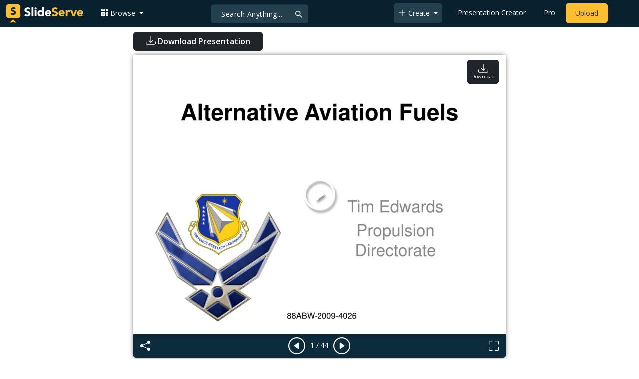

--- FILE ---
content_type: text/html; charset=UTF-8
request_url: https://www.slideserve.com/abrienda/performance-of-ignition-process
body_size: 27651
content:
<!doctype html>
<html lang="en">
<head>
<meta charset="utf-8">
<title>PPT - Alternative Aviation Fuels PowerPoint Presentation, free download - ID:1462571</title>
<meta name="viewport" content="width=device-width, initial-scale=1" >
<meta name="description" content="Alternative Aviation Fuels. Tim Edwards Propulsion Directorate. 88ABW-2009-4026. DoD Fuel Costs. Army. Air Force. Navy. Total. $4.0. $3.5. $3.0. DoD Fuel Costs Are Volatile And Have Risen Dramatically. n. o. l. l. +354%. a. G. $2.5. r. e. p. $2.0. e. c. i. r. P. $1.5. Slideshow 1462571 by..." >
<meta name="robots" content="index, follow" >
<meta property="fb:app_id" content="117162848378808" >
<link href='https://www.slideserve.com/img/favicon.ico' type='image/x-icon' rel='shortcut icon' >
<link rel="canonical" href="https://www.slideserve.com/abrienda/performance-of-ignition-process" >
<link rel="alternate" hreflang="en" href="https://www.slideserve.com/abrienda/performance-of-ignition-process" >
<link rel="alternate" hreflang="fr" href="https://fr.slideserve.com/abrienda/performance-of-ignition-process" >
<link rel="alternate" hreflang="x-default" href="https://www.slideserve.com/abrienda/performance-of-ignition-process" >
<meta name="abstract" content="PPT - Alternative Aviation Fuels PowerPoint Presentation, free download - ID:1462571" >
<meta name="author" content="abrienda" >
<meta name="copyright" content="PPT - Alternative Aviation Fuels PowerPoint Presentation, free download - ID:1462571 - by abrienda" >
<link rel="image_src" href="https://cdn4.slideserve.com/1462571/alternative-aviation-fuels-n.jpg" >
<meta property="og:site_name" content="SlideServe" >
<meta property="og:type" content="website">
<meta property="og:url" content="https://www.slideserve.com/abrienda/performance-of-ignition-process" >
<meta property="og:title" content="Alternative Aviation Fuels - SlideServe" >
<meta property="og:description" content="Alternative Aviation Fuels. Tim Edwards Propulsion Directorate. 88ABW-2009-4026. DoD Fuel Costs. Army. Air Force. Navy. Total. $4.0. $3.5. $3.0. DoD Fuel Costs Are Volatile And Have Risen Dramatically. n. o. l. l. +354%. a. G. $2.5. r. e. p. $2.0. e. c. i. r. P. $1.5." >
<meta property="og:image" itemprop="image" content="https://cdn4.slideserve.com/1462571/alternative-aviation-fuels-n.jpg" >
	
<meta name="twitter:card" value="player" >
<meta name="twitter:site" value="@SlideServe" >
<meta name="twitter:title" value="Alternative Aviation Fuels - SlideServe" >
<meta name="twitter:description" value="Alternative Aviation Fuels. Tim Edwards Propulsion Directorate. 88ABW-2009-4026. DoD Fuel Costs. Army. Air Force. Navy. Total. $4.0. $3.5. $3.0. DoD Fuel Costs Are Volatile And Have Risen Dramatically. n. o. l. l. +354%. a. G. $2.5. r. e. p. $2.0. e. c. i. r. P. $1.5." >
<meta name="twitter:player" value="https://www.slideserve.com/embed/1462571" class="twitter_player" >
<meta name="twitter:player:width" value="342" >
<meta name="twitter:player:height" value="291" >
<meta  name="twitter:image" value="https://cdn4.slideserve.com/1462571/alternative-aviation-fuels-n.jpg" class="twitter_image" >
  
   <link rel="stylesheet" href="https://www.slideserve.com/bootstrap-5.3.2-dist/css/bootstrap.min.css?v=1.0">
<style>
/*custom css for nav-bar*/    
html,body{overflow-x:hidden;}
body{min-height:100vh; font-family: 'Open Sans', sans-serif;}  
section{padding:3rem 0;}
.navbar-collapse {font-size: 14px;}
a{color:#fff;text-decoration:none;}
a:hover{color: #1271a5;}
.text-dark a{--bs-text-opacity:1; color:rgba(var(--bs-dark-rgb),var(--bs-text-opacity))!important;}
.mtc{margin-top:55px !important;}
.dropdown-item.active, .dropdown-item:active{background-color:unset}
.bi{vertical-align:-0.125em;fill:currentColor;}
.fw-prebold{font-weight:600 !important;}
.bg-dark{background-color:#09212e !important;}
.nav-scroller .nav {color:rgba(255, 255, 255, .75);}
.nav-scroller .nav-link{padding-top:.75rem;padding-bottom:.75rem;font-size:.875rem;color:#6c757d;}
.nav-scroller .nav-link:hover{color:#007bff;}
.nav-scroller .active{font-weight:500;color:#343a40;}
.bg-purple{background-color:#6f42c1;}             
.navbar{position:fixed;width:100%;min-height:55px;left:0px;top:0px;height:45px;margin:0;padding:2px 0px;border:0;border-bottom:1px solid #061924;background:#0c2b3d;color:#f5f5f5;box-shadow:0 2px 0 rgba(255, 255, 255, .07);z-index:1000;}
.nav-container{max-width:1540px;}
.nav-logo{max-width:155px;height:auto;}
.navbar-toggler{border:0;color:rgb(255 255 255);}
.f-size{width:1em;height:1em;display:inline-flex;} 
.ms-auto .nav-item{padding-right:10px;padding-left:10px;}
.nav-item, .nav-link, .navbar-search input::placeholder{color:#fff;}
.navbar-search{position:absolute;left:50%;top:9px;transform:translateX(-109%);z-index:1000;}
.navbar-search input{letter-spacing:0.5px;background:#243f4e;border:1px solid #152e40;border-radius:5px !important;color:#f5f5f5;font-size:14px;font-weight:400;padding:7.5px 20px;margin-right:5px;letter-spacing:0.5px;color:#fff;background-image:url("data:image/svg+xml;charset=utf-8,%3Csvg xmlns='http://www.w3.org/2000/svg' width='18' height='18' viewBox='0 0 24 24' fill='none' stroke='%23fff' stroke-width='2' stroke-linecap='round' stroke-linejoin='round'%3E%3Ccircle cx='11' cy='11' r='6'/%3E%3Cpath d='M21 21L15.65 15.65'/%3E%3C/svg%3E");background-repeat:no-repeat;background-position:right 10px center;} 
.navbar-search .btn-navs-back{position:fixed;left:0px;border:0;background:#09212e;color:#fff;width:54px;display:none;}
.navbar-login1{border:none;display:inline-block;text-decoration:none;text-align:center;color:#fff;background-color:transparent;min-width: 48px; min-height: 48px;} 
.navbar-login{
width: 48px;  /* Minimum touch size */
    height: 48px;
    display: flex;
    align-items: center;
    justify-content: center;
    padding: 8px;
    border-radius: 8px; /* Optional for rounded corners */
    border: none;
    background: transparent; /* Match navbar */
    cursor: pointer;
  }

.logged-in{padding-left:18px;}
.logged-in img{max-width:35px;}
.account-in.show{left:unset;right:30px;}
.my-account img{padding:0.3rem;max-width:4rem;}
.my-account .middle{align-items:center;display:flex;padding:0 1rem;}
.my-account .text{padding-left:0.2rem;overflow:hidden;text-overflow:ellipsis;max-width:calc(100% - 4rem);}
.my-account .small{font-size:71%;color:#92a9b9;}
.my-account p{margin:0;}

.navbar-nav.me-auto{padding-left:10px;}
.navbar-nav.ms-auto .dropdown{padding-left:5px;}
.dropdown-menu{background-color:#152e40;}
.dropdown-item{color:#fff;}
.dropdown-divider{border-top:1px solid #2b4252;}
.button-dark{background-color:#243f4e;border:1px solid #243f4e;margin:0px 3px;border-radius:5px;}
.upload-dark .nav-link{color:#fff;}
.upload-yello{background-color:#ffbe2f;border:1px solid #ffbe2f;margin:0px 3px;border-radius:5px;color:#2b2a2a !important;}
.upload-yello .nav-link{color:#2b2a2a;text-align:center}
.form-control.search:focus{color:#fff;background-color:#243f4e;border-color:#243f4e;outline:unset;box-shadow:unset;}

.g-ad-container {width: 100%;max-width: 728px;margin: 0 auto;padding: 0px;box-sizing: border-box;}
.g-ad {width: 100%;height: auto;text-align: center;padding: 0px;box-sizing: border-box;}
 /* Style for mobile */
@media screen and (max-width: 600px) {
		.ad-container {max-width: 300px;}
		.g-ad {height: 150px;}
}

/*[device width] >1320px*/
@media (min-width:1320px){.navbar-search{min-width:500px;transform:translateX(-77%);}}            
/*[device width] <991.98px*/
@media (max-width:991.98px){
  .mtc{margin-top:45px !important;}
  .navbar{min-height:55px;}
  .offcanvas-collapse{position:fixed;top:45px;bottom:0;right:100%;width:100%;padding-right:1rem;padding-left:1rem;overflow-y:auto;visibility:hidden;background-color:#0b2b3d;transition:transform .3s ease-in-out, visibility .3s ease-in-out;}
  .offcanvas-collapse.open{visibility:visible;transform:translateX(100%);}
  .navbar-toggler:focus{box-shadow:unset;}
  .navbar .navbar-brand{position:absolute;left:50%;top:50%;transform:translate(-50%,-50%);}
  .navbar-login{position:absolute;right:0px;margin-left: 10px;} 
  .navbar-login a {display: block;padding: 10px 16px; }
  .navbar-search{top:7px;width:10px;right:100px;left:unset;transform:unset;}
  .navbar-search input{background-color:#09212e;border:0;}
  .navbar-search input:focus{position:fixed;width:calc(100% - 60px);right:0px;}
  .navbar-search input:focus + .btn-navs-back{display:unset;}
}
	
	.ss-listing {box-shadow: rgba(0, 0, 0, 0.1) 0px 4px 12px; border: 0px;}
	.ss-listing p {font-size: 14px;}
	.ss-listing .card-footer {color: #6b6b6b; font-size: 14px; margin-top: 5px;}
	.ss-listing .card-footer a {color: #6b6b6b !important;}
	
	.ss-topics {box-shadow: rgba(0, 0, 0, 0.1) 0px 4px 12px; border: 0px;b}
	.player {box-shadow: 0px 0px 10px 0px rgba(0, 0, 0, 0.50);}
	.sharecontainer {background: #fbfbfb;}
/*custom css for nav-bar*/
	
	@media (max-width: 769px) { 
		.footer-copyright {display: block !important; text-align: center; width: 100%;}
		.footer-icon {margin: 0 auto;}
		.nav-logo { max-width: 130px; height: auto;}
		.mob-dark-btn { padding: 10px;}
	}
	
	/*@media (min-width:1500px) and (max-width:1559px) {
    .container-player { max-width: 76%;}
    }*/
	
	@media (min-width: 1600px), (min-width: 1500px) and (-webkit-device-pixel-ratio: 1.25) {
    .container-player { max-width: 62%;}
     }
	
	@media (min-width: 1600px), (min-width: 1500px) and (-webkit-device-pixel-ratio: 2) {
    /*.container-player { max-width: 1150px;}*/
	.container-player { max-width: 1331px;}	
     }
	
	/*@media (min-width: 1600px) .container { max-width: 1331px;}*/
	
	/*@media (min-width:1560px) and (max-width:1600px) {
    .container-player { max-width: 1520px;}
    }*/
}
	
</style>  <style>.player-ctrls{display:flex;justify-content:center;background-color:#0c2b3d;border:0px solid #FFF;border-bottom:0;box-shadow: 0px 0px 10px 0px rgba(0, 0, 0, 0.50);border-radius:0 0 5px 5px;min-height:47px;padding-top:3px;}
   .player-ctrls button{background-color:transparent;border:0;}  
   .player-ctrls .bi{color:#fff;}
   .p-fit,.p-fit .carousel,.p-fit .carousel-inner,.p-fit .carousel-item{height:100%;margin:0;} 
   .p-fit .carousel-item img{object-fit:contain;width:100%;height:100%;}
   .sticky{position:absolute;z-index:990;right:14px;top:10px;flex-direction:column;align-items:center;justify-content:center;text-align:center;padding:6px 7px;border-radius:5px;font-size:0.7rem;}
   .p-fit .sticky{display:none !important;}
   .mid{position:absolute;left:50%;top:50%;transform:translate(-50%,-50%);flex-direction:column;align-items:center;justify-content:center;}
   .carousel-item.end,.carousel-item.share{background:#ccc;}
   .carousel-item img.empty{opacity:0;}   
   .carousel-fade .carousel-item{transition:unset;}
   .carousel-fade .carousel-item{opacity:1!important;}
   .carousel-item.share{z-index:2!important;}
   .sharecontainer{position:absolute;left:0px;top:0px;overflow-y:auto;}
   /*.dshare{width:70%;position:relative;left:50%;top:0px;transform:translateX(-50%);flex-direction:column;align-items:center;justify-content:center;}
   .dshare form,.dshare h5{width:100%}   
   .dshare input{margin:4px 0px;}
   .dshare .form-control:focus,.accordion-button:focus{border-color:unset; box-shadow:unset;}
   .dshare textarea{height:70px}*/

   .end .sticky.btn,.share .sticky.btn{display:none !important;}
   .touchable .btn-play{display:none !important;}
   .btn-play{z-index:1;border:0;background:transparent;}
   svg.play{width:5vw;height:5vw;color:#fff;}
   #player.play .btn-play{display:none !important;};
   #player ::-webkit-scrollbar{width:10px;background-color:#f5f5f5; height:10px;}
   #player ::-webkit-scrollbar-thumb{background-color:#d2d2d2;}
   #player ::-webkit-scrollbar-thumb:hover{background-color:#7a7a7a;}
   #player ::-webkit-scrollbar-thumb:active{background-color:#7a7a7a;}
   #player ::-webkit-scrollbar-thumb{background-color:#d2d2d2; border-radius:5px;}
   #player.lcur{cursor:url(/img/player/left.png),pointer}
   #player.rcur{cursor:url(/img/player/right.png),pointer}
   #pC .flip{-webkit-transform: scaleX(-1);transform: scaleX(-1);}
   #pC .anim:hover{opacity:.7;filter:alpha(opacity=70);-webkit-transform: scale(1.1);transform: scale(1.1);}
   #pC .anim{-webkit-transition:all .4s ease;transition: all .4s ease;}
   #pC .card-title{-webkit-line-clamp: 1;}
  
</style> <style>
  /*-----------card display--------------------------------*/
  .card-body{padding-bottom:2px;}
  .card-title,.card-text{overflow:hidden;display:-webkit-box;-webkit-line-clamp:1;-webkit-box-orient:vertical;text-overflow:ellipsis;}
  /*.card-title{font-family:'Roboto Slab',serif}*/
  .card-text{-webkit-line-clamp:2;}
  /*.card-title{max-height:45px;overflow:hidden;white-space:nowrap;text-overflow: ellipsis;font-family:'Roboto Slab',serif;margin:0 10px 10px;}
  .card-text{max-height:45px;height:40px;overflow:hidden;text-overflow:ellipsis;margin: 0 10px 10px;font-size: 13px;}*/
  .card-text.only{height:22px;margin-top:-6px;}
  .card-footer{background: transparent; border-top:0;}
  .card-footer.mt-{margin-top:-6px;}
  /*.card-footer ul{list-style:none;padding:0px;font-size:12px;line-height:18px;font-weight:400;display:flex;margin:5px 10px 5px;letter-spacing: 0.50px;}  */
  .card a:hover{color: #2b2a2a!important;}
  .card a{text-decoration: none;color: rgb(43,42,42)!important;}
  .row-cols-md-3 .card-img-top{margin:8px;width:calc(100% - 16px);}
  .pb{padding-bottom:50px}  
  /*-----------card display/-------------------------------*/  
</style>   <link rel="preload" as="image" href="https://cdn4.slideserve.com/1462571/alternative-aviation-fuels-dt.jpg" type="image/jpeg" imagesrcset="https://cdn4.slideserve.com/1462571/alternative-aviation-fuels-dt.jpg 320w, https://cdn4.slideserve.com/1462571/alternative-aviation-fuels-n.jpg 720w, https://cdn4.slideserve.com/1462571/alternative-aviation-fuels-l.jpg 1024w" imagesizes="(max-width: 480px) 320px, (max-width: 1024px) 720px, 1024px">
<style>
  .card-body{padding:0.2rem 0.5rem;}
  .card-title{font-size:0.9rem;-webkit-line-clamp:2; font-weight: 600;}
  .card-text{font-size:0.8rem}
  .img-d{aspect-ratio:32/24;overflow:hidden; box-shadow: rgba(0, 0, 0, 0.1) 0px 4px 12px;}
  .r-list{min-width:0;background-color:rgba(255, 255, 255, 0.70);background-clip:border-box;padding:5px;border-radius:5px;}
  .profile-pc{margin:0px;display:block;padding:0px;width:25px;height:25px;background-color:#fff;border:1px solid #dee2e6;border-radius:0.25rem;max-width:100%;}
  .btn.like .fill,.btn.like.active .line{display:none;}
  .btn.like.active .fill{display:unset;}
  .follow{padding: 2px 12px; position: relative; font-size: 14px; border: 1px solid #dee2e6; left: 0px; background: #ffffff; border-radius: 5px;}
  .follow:hover{color:#fff!important;background-color:#2a3f4f;border-color:#2a3f4f;}
  .tab-content>.active{display:flex;}
  .nav-tabs .nav-link{font-size:16px;color:#000;border:0;}
  .nav-tabs .nav-link.active{color: #2b2a2a!important;background-color: rgba(238, 238, 238, 0); border-bottom: 2px solid #09212e;}
  .fade:not(.show){opacity:0;display:none;}
  .download-arrow-img{width:50px;height:50px;}
  .ad-area{text-align:center;align-items:center;justify-content:center;display:flex; margin-top:30px;margin-bottom:100px;}
  .ad-container{height:500px;}
  .dashed-line-container{display:flex;align-items:center;justify-content:center;}
  .dashed-line{position:relative;flex-grow:1;height:1px;border-top: 1px dashed #000;}
  .end-text{margin:0 20px;font-size: 1rem;}
  .d-text{font-size:1rem;color:#565656;display:flow;text-align:left;}
  .s-highlight{color:#825f3f;cursor:pointer;}
  #tscript {margin:0px 20px;padding:0px; clear:both;font-size:14px}
  #tscript li {margin-bottom: 10px;}
  #tscript p {margin-bottom:5px; word-break: break-word;}
  #tscript a{font-weight:700;color:#2b2a2a;}
  #tscript a:hover{text-decoration:underline;}
  .card-img-hoz { margin-left: 10px; display: flex; align-items: flex-start; justify-content: center; flex-direction: column; flex-wrap: nowrap; align-content: center; word-break: break-word;}
   hr { color: inherit;border-top: 2px solid #dee2e6; opacity: 1;}

  #relatedmore .card {box-shadow: rgba(0, 0, 0, 0.1) 0px 4px 12px; padding: 10px; min-height: 140px; margin: 10px; }
  #relatedmore .img-d { box-shadow: none;}

  .ss_sharemodal .sharecontainer hr{border-top:var(--bs-modal-footer-border-width) solid var(--bs-modal-footer-border-color);}
  .ss_sharemodal .sharecontainer .form-control{box-shadow: rgb(0 0 0 / 6%) 0px 4px 12px;}
  .ad-slot{justify-content: center; align-items: center;background-color: #fff; color: #666;font-size: 16px;}
  #fsimg{content-visibility: auto;}

  @media (min-width: 1200px) {.h1, h1 { font-size:2rem; font-weight: 600;}}
  @media (max-width: 991.98px){.d-text{font-size:0.9rem;} .download-arrow-img{width:40px;height:40px; margin-left:14px}}
</style>
</head>
<body>
  <svg xmlns="http://www.w3.org/2000/svg" style="display: none;">  
  <symbol id="heart" viewBox="0 0 16 16">
    <path d="m8 2.748-.717-.737C5.6.281 2.514.878 1.4 3.053c-.523 1.023-.641 2.5.314 4.385.92 1.815 2.834 3.989 6.286 6.357 3.452-2.368 5.365-4.542 6.286-6.357.955-1.886.838-3.362.314-4.385C13.486.878 10.4.28 8.717 2.01L8 2.748zM8 15C-7.333 4.868 3.279-3.04 7.824 1.143c.06.055.119.112.176.171a3.12 3.12 0 0 1 .176-.17C12.72-3.042 23.333 4.867 8 15z"/>
  </symbol>
  <symbol id="heart-fill" viewBox="0 0 16 16">
    <path fill-rule="evenodd" d="M8 1.314C12.438-3.248 23.534 4.735 8 15-7.534 4.736 3.562-3.248 8 1.314z"/>
  </symbol>
  <symbol id="share" viewBox="0 0 16 16">
    <path d="M13.5 1a1.5 1.5 0 1 0 0 3 1.5 1.5 0 0 0 0-3zM11 2.5a2.5 2.5 0 1 1 .603 1.628l-6.718 3.12a2.499 2.499 0 0 1 0 1.504l6.718 3.12a2.5 2.5 0 1 1-.488.876l-6.718-3.12a2.5 2.5 0 1 1 0-3.256l6.718-3.12A2.5 2.5 0 0 1 11 2.5zm-8.5 4a1.5 1.5 0 1 0 0 3 1.5 1.5 0 0 0 0-3zm11 5.5a1.5 1.5 0 1 0 0 3 1.5 1.5 0 0 0 0-3z"/>
  </symbol>
  <symbol id="flag" viewBox="0 0 16 16">
    <path d="M14.778.085A.5.5 0 0 1 15 .5V8a.5.5 0 0 1-.314.464L14.5 8l.186.464-.003.001-.006.003-.023.009a12.435 12.435 0 0 1-.397.15c-.264.095-.631.223-1.047.35-.816.252-1.879.523-2.71.523-.847 0-1.548-.28-2.158-.525l-.028-.01C7.68 8.71 7.14 8.5 6.5 8.5c-.7 0-1.638.23-2.437.477A19.626 19.626 0 0 0 3 9.342V15.5a.5.5 0 0 1-1 0V.5a.5.5 0 0 1 1 0v.282c.226-.079.496-.17.79-.26C4.606.272 5.67 0 6.5 0c.84 0 1.524.277 2.121.519l.043.018C9.286.788 9.828 1 10.5 1c.7 0 1.638-.23 2.437-.477a19.587 19.587 0 0 0 1.349-.476l.019-.007.004-.002h.001M14 1.221c-.22.078-.48.167-.766.255-.81.252-1.872.523-2.734.523-.886 0-1.592-.286-2.203-.534l-.008-.003C7.662 1.21 7.139 1 6.5 1c-.669 0-1.606.229-2.415.478A21.294 21.294 0 0 0 3 1.845v6.433c.22-.078.48-.167.766-.255C4.576 7.77 5.638 7.5 6.5 7.5c.847 0 1.548.28 2.158.525l.028.01C9.32 8.29 9.86 8.5 10.5 8.5c.668 0 1.606-.229 2.415-.478A21.317 21.317 0 0 0 14 7.655V1.222z"/>
  </symbol>  
  <symbol id="download" viewBox="0 0 16 16">
    <path d="M.5 9.9a.5.5 0 0 1 .5.5v2.5a1 1 0 0 0 1 1h12a1 1 0 0 0 1-1v-2.5a.5.5 0 0 1 1 0v2.5a2 2 0 0 1-2 2H2a2 2 0 0 1-2-2v-2.5a.5.5 0 0 1 .5-.5z"/>
    <path d="M7.646 11.854a.5.5 0 0 0 .708 0l3-3a.5.5 0 0 0-.708-.708L8.5 10.293V1.5a.5.5 0 0 0-1 0v8.793L5.354 8.146a.5.5 0 1 0-.708.708l3 3z"/>
  </symbol>  
</svg>  <svg xmlns="http://www.w3.org/2000/svg" style="display: none;">
    <symbol id="play-circle" viewBox="0 0 16 16">
      <path d="M8 15A7 7 0 1 1 8 1a7 7 0 0 1 0 14zm0 1A8 8 0 1 0 8 0a8 8 0 0 0 0 16z"/>
      <path d="M6.271 5.055a.5.5 0 0 1 .52.038l3.5 2.5a.5.5 0 0 1 0 .814l-3.5 2.5A.5.5 0 0 1 6 10.5v-5a.5.5 0 0 1 .271-.445z"/>
    </symbol>  
    <symbol id="caret-right-fill" viewBox="0 0 16 16">
      <path d="m12.14 8.753-5.482 4.796c-.646.566-1.658.106-1.658-.753V3.204a1 1 0 0 1 1.659-.753l5.48 4.796a1 1 0 0 1 0 1.506z"/>
    </symbol>
    <symbol id="caret-left-fill" viewBox="0 0 16 16">
       <path d="m3.86 8.753 5.482 4.796c.646.566 1.658.106 1.658-.753V3.204a1 1 0 0 0-1.659-.753l-5.48 4.796a1 1 0 0 0 0 1.506z"/>
    </symbol>
    <symbol id="share-fill" viewBox="0 0 16 16">
      <path d="M11 2.5a2.5 2.5 0 1 1 .603 1.628l-6.718 3.12a2.499 2.499 0 0 1 0 1.504l6.718 3.12a2.5 2.5 0 1 1-.488.876l-6.718-3.12a2.5 2.5 0 1 1 0-3.256l6.718-3.12A2.5 2.5 0 0 1 11 2.5z"/>
    </symbol>
    <symbol id="arrow-counterclockwise" viewBox="0 0 16 16">
      <path fill-rule="evenodd" d="M8 3a5 5 0 1 1-4.546 2.914.5.5 0 0 0-.908-.417A6 6 0 1 0 8 2v1z"/>
      <path d="M8 4.466V.534a.25.25 0 0 0-.41-.192L5.23 2.308a.25.25 0 0 0 0 .384l2.36 1.966A.25.25 0 0 0 8 4.466z"/>
    </symbol>
    <symbol  id="download" viewBox="0 0 16 16">
      <path d="M.5 9.9a.5.5 0 0 1 .5.5v2.5a1 1 0 0 0 1 1h12a1 1 0 0 0 1-1v-2.5a.5.5 0 0 1 1 0v2.5a2 2 0 0 1-2 2H2a2 2 0 0 1-2-2v-2.5a.5.5 0 0 1 .5-.5z"/>
      <path d="M7.646 11.854a.5.5 0 0 0 .708 0l3-3a.5.5 0 0 0-.708-.708L8.5 10.293V1.5a.5.5 0 0 0-1 0v8.793L5.354 8.146a.5.5 0 1 0-.708.708l3 3z"/>
    </symbol>
    <symbol id="reply-fill" viewBox="0 0 16 16">
      <path d="M5.921 11.9 1.353 8.62a.719.719 0 0 1 0-1.238L5.921 4.1A.716.716 0 0 1 7 4.719V6c1.5 0 6 0 7 8-2.5-4.5-7-4-7-4v1.281c0 .56-.606.898-1.079.62z"/>
    </symbol>
    <symbol id="fullscreen" viewBox="0 0 16 16">
      <path d="M1.5 1a.5.5 0 0 0-.5.5v4a.5.5 0 0 1-1 0v-4A1.5 1.5 0 0 1 1.5 0h4a.5.5 0 0 1 0 1h-4zM10 .5a.5.5 0 0 1 .5-.5h4A1.5 1.5 0 0 1 16 1.5v4a.5.5 0 0 1-1 0v-4a.5.5 0 0 0-.5-.5h-4a.5.5 0 0 1-.5-.5zM.5 10a.5.5 0 0 1 .5.5v4a.5.5 0 0 0 .5.5h4a.5.5 0 0 1 0 1h-4A1.5 1.5 0 0 1 0 14.5v-4a.5.5 0 0 1 .5-.5zm15 0a.5.5 0 0 1 .5.5v4a1.5 1.5 0 0 1-1.5 1.5h-4a.5.5 0 0 1 0-1h4a.5.5 0 0 0 .5-.5v-4a.5.5 0 0 1 .5-.5z"/>
    </symbol>
    <symbol id="fullscreen-exit" viewBox="0 0 16 16">
      <path d="M5.5 0a.5.5 0 0 1 .5.5v4A1.5 1.5 0 0 1 4.5 6h-4a.5.5 0 0 1 0-1h4a.5.5 0 0 0 .5-.5v-4a.5.5 0 0 1 .5-.5zm5 0a.5.5 0 0 1 .5.5v4a.5.5 0 0 0 .5.5h4a.5.5 0 0 1 0 1h-4A1.5 1.5 0 0 1 10 4.5v-4a.5.5 0 0 1 .5-.5zM0 10.5a.5.5 0 0 1 .5-.5h4A1.5 1.5 0 0 1 6 11.5v4a.5.5 0 0 1-1 0v-4a.5.5 0 0 0-.5-.5h-4a.5.5 0 0 1-.5-.5zm10 1a1.5 1.5 0 0 1 1.5-1.5h4a.5.5 0 0 1 0 1h-4a.5.5 0 0 0-.5.5v4a.5.5 0 0 1-1 0v-4z"/>
    </symbol> 
    <symbol id="clipboard" viewBox="0 0 16 16">
      <path d="M4 1.5H3a2 2 0 0 0-2 2V14a2 2 0 0 0 2 2h10a2 2 0 0 0 2-2V3.5a2 2 0 0 0-2-2h-1v1h1a1 1 0 0 1 1 1V14a1 1 0 0 1-1 1H3a1 1 0 0 1-1-1V3.5a1 1 0 0 1 1-1h1v-1z"/>
      <path d="M9.5 1a.5.5 0 0 1 .5.5v1a.5.5 0 0 1-.5.5h-3a.5.5 0 0 1-.5-.5v-1a.5.5 0 0 1 .5-.5h3zm-3-1A1.5 1.5 0 0 0 5 1.5v1A1.5 1.5 0 0 0 6.5 4h3A1.5 1.5 0 0 0 11 2.5v-1A1.5 1.5 0 0 0 9.5 0h-3z"/>
    </symbol>
    <symbol id="check2" viewBox="0 0 16 16">
      <path d="M13.854 3.646a.5.5 0 0 1 0 .708l-7 7a.5.5 0 0 1-.708 0l-3.5-3.5a.5.5 0 1 1 .708-.708L6.5 10.293l6.646-6.647a.5.5 0 0 1 .708 0z"/>
    </symbol>
</svg>  <svg xmlns="http://www.w3.org/2000/svg" style="display: none;">  
  <symbol id="grid-3x3-gap-fill" viewBox="0 0 16 16">
    <path d="M1 2a1 1 0 0 1 1-1h2a1 1 0 0 1 1 1v2a1 1 0 0 1-1 1H2a1 1 0 0 1-1-1V2zm5 0a1 1 0 0 1 1-1h2a1 1 0 0 1 1 1v2a1 1 0 0 1-1 1H7a1 1 0 0 1-1-1V2zm5 0a1 1 0 0 1 1-1h2a1 1 0 0 1 1 1v2a1 1 0 0 1-1 1h-2a1 1 0 0 1-1-1V2zM1 7a1 1 0 0 1 1-1h2a1 1 0 0 1 1 1v2a1 1 0 0 1-1 1H2a1 1 0 0 1-1-1V7zm5 0a1 1 0 0 1 1-1h2a1 1 0 0 1 1 1v2a1 1 0 0 1-1 1H7a1 1 0 0 1-1-1V7zm5 0a1 1 0 0 1 1-1h2a1 1 0 0 1 1 1v2a1 1 0 0 1-1 1h-2a1 1 0 0 1-1-1V7zM1 12a1 1 0 0 1 1-1h2a1 1 0 0 1 1 1v2a1 1 0 0 1-1 1H2a1 1 0 0 1-1-1v-2zm5 0a1 1 0 0 1 1-1h2a1 1 0 0 1 1 1v2a1 1 0 0 1-1 1H7a1 1 0 0 1-1-1v-2zm5 0a1 1 0 0 1 1-1h2a1 1 0 0 1 1 1v2a1 1 0 0 1-1 1h-2a1 1 0 0 1-1-1v-2z"/>
  </symbol>
  <symbol id="plus-lg" viewBox="0 0 16 16">
    <path fill-rule="evenodd" d="M8 2a.5.5 0 0 1 .5.5v5h5a.5.5 0 0 1 0 1h-5v5a.5.5 0 0 1-1 0v-5h-5a.5.5 0 0 1 0-1h5v-5A.5.5 0 0 1 8 2Z"/>
  </symbol>
  <symbol id="person-plus" viewBox="0 0 16 16">
    <path d="M6 8a3 3 0 1 0 0-6 3 3 0 0 0 0 6zm2-3a2 2 0 1 1-4 0 2 2 0 0 1 4 0zm4 8c0 1-1 1-1 1H1s-1 0-1-1 1-4 6-4 6 3 6 4zm-1-.004c-.001-.246-.154-.986-.832-1.664C9.516 10.68 8.289 10 6 10c-2.29 0-3.516.68-4.168 1.332-.678.678-.83 1.418-.832 1.664h10z"/>
    <path fill-rule="evenodd" d="M13.5 5a.5.5 0 0 1 .5.5V7h1.5a.5.5 0 0 1 0 1H14v1.5a.5.5 0 0 1-1 0V8h-1.5a.5.5 0 0 1 0-1H13V5.5a.5.5 0 0 1 .5-.5z"/>
  </symbol>
  <symbol id="arrow-left" viewBox="0 0 16 16">
    <path fill-rule="evenodd" d="M15 8a.5.5 0 0 0-.5-.5H2.707l3.147-3.146a.5.5 0 1 0-.708-.708l-4 4a.5.5 0 0 0 0 .708l4 4a.5.5 0 0 0 .708-.708L2.707 8.5H14.5A.5.5 0 0 0 15 8z"/>
  </symbol>
  <symbol id="facebook" viewBox="0 0 16 16">
    <path d="M16 8.049c0-4.446-3.582-8.05-8-8.05C3.58 0-.002 3.603-.002 8.05c0 4.017 2.926 7.347 6.75 7.951v-5.625h-2.03V8.05H6.75V6.275c0-2.017 1.195-3.131 3.022-3.131.876 0 1.791.157 1.791.157v1.98h-1.009c-.993 0-1.303.621-1.303 1.258v1.51h2.218l-.354 2.326H9.25V16c3.824-.604 6.75-3.934 6.75-7.951z"/>
  </symbol>
  <symbol id="twitter" viewBox="0 0 16 16">
    <path d="M5.026 15c6.038 0 9.341-5.003 9.341-9.334 0-.14 0-.282-.006-.422A6.685 6.685 0 0 0 16 3.542a6.658 6.658 0 0 1-1.889.518 3.301 3.301 0 0 0 1.447-1.817 6.533 6.533 0 0 1-2.087.793A3.286 3.286 0 0 0 7.875 6.03a9.325 9.325 0 0 1-6.767-3.429 3.289 3.289 0 0 0 1.018 4.382A3.323 3.323 0 0 1 .64 6.575v.045a3.288 3.288 0 0 0 2.632 3.218 3.203 3.203 0 0 1-.865.115 3.23 3.23 0 0 1-.614-.057 3.283 3.283 0 0 0 3.067 2.277A6.588 6.588 0 0 1 .78 13.58a6.32 6.32 0 0 1-.78-.045A9.344 9.344 0 0 0 5.026 15z"/>
  </symbol>
  <symbol id="youtube" viewBox="0 0 16 16">
    <path d="M8.051 1.999h.089c.822.003 4.987.033 6.11.335a2.01 2.01 0 0 1 1.415 1.42c.101.38.172.883.22 1.402l.01.104.022.26.008.104c.065.914.073 1.77.074 1.957v.075c-.001.194-.01 1.108-.082 2.06l-.008.105-.009.104c-.05.572-.124 1.14-.235 1.558a2.007 2.007 0 0 1-1.415 1.42c-1.16.312-5.569.334-6.18.335h-.142c-.309 0-1.587-.006-2.927-.052l-.17-.006-.087-.004-.171-.007-.171-.007c-1.11-.049-2.167-.128-2.654-.26a2.007 2.007 0 0 1-1.415-1.419c-.111-.417-.185-.986-.235-1.558L.09 9.82l-.008-.104A31.4 31.4 0 0 1 0 7.68v-.123c.002-.215.01-.958.064-1.778l.007-.103.003-.052.008-.104.022-.26.01-.104c.048-.519.119-1.023.22-1.402a2.007 2.007 0 0 1 1.415-1.42c.487-.13 1.544-.21 2.654-.26l.17-.007.172-.006.086-.003.171-.007A99.788 99.788 0 0 1 7.858 2h.193zM6.4 5.209v4.818l4.157-2.408L6.4 5.209z"/>
  </symbol>
  <symbol id="pinterest" viewBox="0 0 16 16">
    <path d="M8 0a8 8 0 0 0-2.915 15.452c-.07-.633-.134-1.606.027-2.297.146-.625.938-3.977.938-3.977s-.239-.479-.239-1.187c0-1.113.645-1.943 1.448-1.943.682 0 1.012.512 1.012 1.127 0 .686-.437 1.712-.663 2.663-.188.796.4 1.446 1.185 1.446 1.422 0 2.515-1.5 2.515-3.664 0-1.915-1.377-3.254-3.342-3.254-2.276 0-3.612 1.707-3.612 3.471 0 .688.265 1.425.595 1.826a.24.24 0 0 1 .056.23c-.061.252-.196.796-.222.907-.035.146-.116.177-.268.107-1-.465-1.624-1.926-1.624-3.1 0-2.523 1.834-4.84 5.286-4.84 2.775 0 4.932 1.977 4.932 4.62 0 2.757-1.739 4.976-4.151 4.976-.811 0-1.573-.421-1.834-.919l-.498 1.902c-.181.695-.669 1.566-.995 2.097A8 8 0 1 0 8 0z"/>
  </symbol>
</svg>  <!-- Navigation -->
<nav class="navbar navbar-expand-lg fixed-top navbar-dark bg-dark" aria-label="Main navigation">
  <div class="container-fluid nav-container">
    <button class="navbar-toggler p-0 border-0" type="button" id="navbarSideCollapse" aria-label="Toggle navigation">
      <span class="navbar-toggler-icon f-size"></span>
    </button>
    <a class="navbar-brand" href="\">
      <img class="nav-logo" title="SlideServe" alt="SlideServe" src="https://www.slideserve.com/img/logo.svg" width="562" height="139">
    </a>
    <form class="form-inline ml-3 navbar-search" action="/search/presentations/">
        <div class="input-group">
          <input type="text" class="form-control search" name="q" placeholder="Search Anything...">
          <button class="btn btn-navs-back" type="button">
            <svg class="bi" width="24" height="24"><use xlink:href="#arrow-left"></use></svg>
          </button>
        </div>
    </form>
    <div class="navbar-collapse offcanvas-collapse">
        <ul class="navbar-nav me-auto">
          <li class="nav-item dropdown">
            <a class="nav-link dropdown-toggle" href="#" role="button" data-bs-toggle="dropdown" aria-expanded="false">
              <svg class="bi" width="16" height="16"><use xlink:href="#grid-3x3-gap-fill"></use></svg>
              <span>Browse</span>
            </a>
            <ul class="dropdown-menu" aria-labelledby="navbarDropdown">
              <li><a class="dropdown-item"  href="/presentations">Recent Presentations</a></li>
              <li><a class="dropdown-item"  href="/articles">Recent Articles</a></li>
              <li><a class="dropdown-item" href="/topics">Content Topics</a></li>
              <li><a class="dropdown-item" href="/updates">Updated Contents</a></li>
              <li><a class="dropdown-item" href="/featured">Featured Contents</a></li>
              <li><hr class="dropdown-divider"></li>
              <li><a class="dropdown-item" href="/powerpoint-templates">PowerPoint Templates</a></li>
            </ul>
          </li>
        </ul>
        <ul class="navbar-nav ms-auto">
          <li class="nav-item dropdown">
            <button class="nav-link dropdown-toggle button-dark mob-dark-btn" href="#" role="button" data-bs-toggle="dropdown" aria-expanded="false">
              <svg class="bi" width="16" height="16"><use xlink:href="#plus-lg"></use></svg>
              <span>Create</span>
            </button>
            <ul class="dropdown-menu" aria-labelledby="navbarDropdown">
              <li><a class="dropdown-item" href="/create">Presentation</a></li>
              <li><a class="dropdown-item" href="/online-article">Article</a></li>
              <li><a class="dropdown-item" href="/online-survey">Survey</a></li>
              <li><a class="dropdown-item" href="/online-quiz">Quiz</a></li>
              <li><a class="dropdown-item" href="/lead-generation">Lead-form</a></li>
              <li><a class="dropdown-item" href="/create?type=ebook">E-Book</a></li>
            </ul>
          </li>
          <li class="nav-item">
            <a class="nav-link" href="https://www.slideserve.com/create">Presentation Creator</a>
          </li>
          <li class="nav-item">
            <a class="nav-link" href="/pro">Pro</a>
          </li>
          <li class="nav-item upload-yello">
            <a class="nav-link" href="/upload" aria-label="Upload content to SlideServe">Upload</a>
          </li>
        </ul>
    </div>
    <button class="navbar-login" aria-label="Login to SlideServe"></button>
  </div>
</nav>
<!-- Navigation/ -->
  <section class="mb-0 pb-0">
      <div class="container container-player mt-3 px-1">
        <div class="row">
                    <div class="col-xl-2 col-lg-3 col-md-3 col-sm-12 d-none d-md-block mb-2"></div>
          <div class="col-xl-8 col-lg-6 col-md-6 col-sm-12 d-none d-md-block mb-2">
            <button class="btn btn-dark px-4 fw-prebold" type="button" id="mdbtn" title="Download" data-sroll-to-download="true">
              <svg class="bi" width="20" height="20"><use xlink:href="#download"></use></svg>
              <span>Download</span>
              <span class="d-none d-sm-inline-flex">Presentation</span>
            </button>
          </div>
          <div class="col-xl-2 col-lg-3 col-md-3 col-sm-12 d-none d-md-block mb-2"></div>
                    <!-- left ad -->
          <div class="col-xl-2 col-lg-3 col-md-3 col-sm-12 d-none d-md-block text-end dadd-l ad-slot"    id="ad1"   >
          </div>
          <!-- left ad/ -->
          <!-- player -->
          <div class="col-xl-8 col-lg-6 col-md-6 col-sm-12">
            <div id="pC">
              <div id="player" class="carousel slide pause carousel-fade" style="box-shadow: 0px 0px 10px 0px rgba(0, 0, 0, 0.50);border-radius: 7px;">
                                <div class="d-none d-sm-flex sticky btn btn-dark fw-normal" data-sroll-to-download="true">
                  <svg class="bi" width="20" height="20"><use xlink:href="#download"></use></svg>
                  <small>Download</small>
                </div>
                                <div class="carousel-inner">
                  <div class="carousel-item active" data-si="0">
                                        <img src="https://cdn4.slideserve.com/1462571/alternative-aviation-fuels-dt.jpg" class="d-block w-100" id="fsimg" width="720" style="aspect-ratio:32/24;" alt="alternative aviation fuels" loading="eager" fetchpriority="high" srcset="https://cdn4.slideserve.com/1462571/alternative-aviation-fuels-dt.jpg 320w,https://cdn4.slideserve.com/1462571/alternative-aviation-fuels-n.jpg 720w,https://cdn4.slideserve.com/1462571/alternative-aviation-fuels-l.jpg 1024w" sizes="(max-width: 480px) 320px, (max-width: 1024px) 720px, 1024px">
                                      </div>
                </div>
                <button class="mid btn-play d-none d-sm-flex" type="button" title="play">
                  <svg style="filter: drop-shadow(3px 5px 2px rgb(0 0 0 / 0.4));" class="bi play anim" width="120" height="120"><use xlink:href="#play-circle"></use></svg>
                </button>
              </div>
              <div class="player-ctrls">
                <div class="col justify-content-strat d-flex px-2">
                  <button class="anim" type="button"  data-bs-share="true" title="share">
                    <svg class="bi" width="20" height="20"><use xlink:href="#share-fill"></use></svg>
                  </button>
                </div>
                <div class="col justify-content-center d-flex">
                  <button class="anim btn-prev" type="button" data-bs-target="#player" title="previous">
                    <svg class="flip bi" width="34" height="34">
                      <use class="d-none d-sm-flex" xlink:href="#play-circle"></use>
                      <use class="d-flex d-sm-none" xlink:href="#caret-right-fill"></use>
                    </svg>
                  </button>
                  <small class="px-1 text-white mt-2 text-nowrap" data-bs-number="44">1 / 44</small>
                  <button class="anim btn-next" type="button" data-bs-target="#player" title="next">
                   <svg class="bi" width="34" height="34">
                    <use class="d-none d-sm-flex" xlink:href="#play-circle"></use>
                    <use class="d-flex d-sm-none" xlink:href="#caret-right-fill"></use>
                  </svg>
                  </button>
                </div>
                <div class="col justify-content-end d-flex px-2">
                  <button class="anim" type="button" data-bs-fscreen="true" title="fullscreen">
                    <svg class="bi" width="20" height="20"><use xlink:href="#fullscreen"></use></svg>
                  </button>
                </div>
              </div>
            </div>
                        <div class="col-xl-12 col-lg-12 col-md-12 col-sm-12 d-flex justify-content-end">
              <button class="btn btn-dark px-4 mt-2 fw-prebold d-flex d-sm-none" type="button" id="dbtnd" title="Download" data-sroll-to-download="true">
                <svg class="bi" width="20" height="20"><use xlink:href="#download"></use></svg>
                <span class="px-2">Download</span>
              </button>
              <button class="fw-normal m-1 btn bg-transparent border-0 d-none d-sm-flex fw-prebold" data-sroll-to-download="true">  Download Presentation &gt;&gt;</button>
            </div>
                      </div>
          <!-- player/ -->
          <!-- right ad -->
          <div class="col-xl-2 col-lg-3 col-md-3 col-sm-12 d-none d-md-block text-start dadd-r ad-slot"  id="ad2"  >
          </div>
          <!-- right ad/ -->
          <!-- player bottom ad -->
          <div class="col-xl-12 col-lg-12 col-md-12 col-sm-12 mb-3 d-flex justify-content-center">
                        <div class ="d-none d-md-block dadd" style="width:60%; height:90px; margin-top:15px; display: block; margin:8px auto;">
              <div class="read ad-slot" id="ad3" style="width:78%; height:90px; margin-top:15px; display: block; margin:8px auto;">                 
              </div>
            </div>            
            <div class="d-block d-md-none m-2 madd" style="width:100%; height:90px; margin-top:15px; display: block; margin:8px auto;">
              <div class="read ad-slot" id="ad4" style="width:100%; height:90px; margin-top:15px; display: block; margin:8px auto;">                 
              </div>
            </div>
                      </div>
          <!-- player bottom ad/ -->
          </div>
        </div>
    </section>
    <section class="m-0 p-0">
      <div class="container mt-0 px-1">
        <div class="row">
          <!-- left -->
          <div class="col-xl-8 col-lg-7 col-md-7 col-sm-12 col-spacing mb-3 px-4" id="lc">
            <div class="row">
              <h1 class="fw-prebold">Alternative Aviation Fuels</h1>
              <div class="d-inline-flex justify-content-strat px-2">
                <p class="px-2"><time datetime="2014-03-05" itemprop="datePublished">Mar 05, 2014</time></p>
                <p class=" px-2 like-views"> 450 likes | 653 Views </p>
              </div>
              <p>Alternative Aviation Fuels. Tim Edwards Propulsion Directorate. 88ABW-2009-4026. DoD Fuel Costs. Army. Air Force. Navy. Total. $4.0. $3.5. $3.0. DoD Fuel Costs Are Volatile And Have Risen Dramatically. n. o. l. l. +354%. a. G. $2.5. r. e. p. $2.0. e. c. i. r. P. $1.5.</p>
              <div class="d-inline-flex justify-content-strat px-2">
                <button class="btn like bg-transparent border-0 px-3" type="button" title="Like">
                  <svg class="bi" width="20" height="20"><use class="line" xlink:href="#heart"></use><use class="fill" xlink:href="#heart-fill"></use></svg>
                </button>
                <!-- Button trigger modal -->
                <button class="btn share bg-transparent border-0 px-3" type="button" title="Share" data-bs-toggle="modal" data-bs-target="#sssharemodal">
                  <svg class="bi" width="20" height="20"><use xlink:href="#share"></use></svg>
                </button>
                <!-- Modal start-->
                <div class="ss_sharemodal modal fade" id="sssharemodal" tabindex="-1" aria-labelledby="sssharemodalLabel" aria-hidden="true">
                  <div class="modal-dialog modal-lg">
                    <div class="modal-content bg-light">
                      <div class="modal-header border-0">
                        <h1 class="modal-title fs-5" id="sssharemodalLabel"></h1>
                        <button type="button" class="btn-close" data-bs-dismiss="modal" aria-label="Close"></button>
                      </div>
                      <div class="modal-body px-5 pt-0 pb-2">

                        <div class="position-relative bg-light sharecontainer w-100 h-100">
                          <div class="justify-content-center mb-5">
                            <h5>Share Presentation</h5>
                            <div style="min-height: 48px" class="d-flex sharethis-inline-share-buttons st-center  st-inline-share-buttons st-animated" id="st-1"></div>
                            <hr>
                            <h5 class="pt-3">Embed Code</h5>
                            <div class="input-group mb-3"><textarea style="min-height:140px;" type="text" class="form-control iembed"></textarea><button id="copyEmbed" class="bg-transparent border-0 p-2" type="button" title="Copy embed link to clipboard"><svg class="bi" width="20" height="20"><use xlink:href="#clipboard"></use></svg></button></div>
                            <hr><h5 class="pt-3">Link</h5><div class="input-group mb-3"><input type="text" class="form-control ilink" value=""><button id="copyLink" class="bg-transparent border-0 p-2" type="button" title="Copy link to clipboard"><svg class="bi" width="20" height="20"><use xlink:href="#clipboard"></use></svg></button></div></div></div>
                      </div>
                      <div class="modal-footer">
                      </div>
                    </div>
                  </div>
                </div>
                <!-- Modal end -->
                <button class="btn report bg-transparent border-0 px-3" type="button" title="Report">
                  <svg class="bi" width="20" height="20"><use xlink:href="#flag"></use></svg>
                </button>
                                <button class="btn bg-transparent border-0 px-3" type="button" title="Download" data-sroll-to-download="true">
                  <svg class="bi" width="20" height="20"><use xlink:href="#download"></use></svg>
                   <span>Download</span>
                   <span class="d-none d-sm-inline-flex">Presentation</span>
                </button>
                              </div>
                            <div class="d-inline-flex justify-content-strat px-2 mt-5">
                <img class="profile-pc me-2" width="25" src="https://www.slideserve.com/photo/35567.jpeg" loading="lazy" alt="abrienda">
                <a href="/abrienda" itemprop="url" rel="author" title="abrienda">
                  <span class="fw-bold text-dark">abrienda</span>
                </a>
                <button class="bi follow ms-2" type="button" title="Follow">
                   + Follow
                </button>
              </div>
            </div>
            <input type="hidden" name="video_uid" id="video_uid" value="35567" />
            <input type="hidden" name="video_vid" id="video_vid" value="1462571" />
            <input type="hidden" name="video_node" id="video_node" value="4" />
            <input type="hidden" name="vido_link" id="vido_link" value="performance-of-ignition-process">
            <input type="hidden" name="vido_uname" id="vido_uname" value="abrienda" />
            <div class="row" id="dC">
              <div class="col-md-12 col-sm-12" id="dA">
                <span class="h2 d-flex mt-4 text-nowrap fw-bold">Download Presentation                  <img class="download-arrow-img" width="50" height="50" src="https://www.slideserve.com/img/output_cBjjdt.gif" alt="">
                </span>
                <h2 class="fw-normal h6 my-3">Alternative Aviation Fuels</h2>
                <div class="d-text">
                  <strong class="h6 fw-bold">An Image/Link below is provided (as is) to download presentation</strong>
                  <span class="d-none d-sm-flex">Download Policy: Content on the Website is provided to you AS IS for your information and personal use and may not be sold / licensed / shared on other websites without getting consent from its author.</span>
                  <span class="d-inline d-sm-none">Content is provided to you AS IS for your information and personal use only. </span>
                  <span class="s-highlight" id="download-link">Download presentation by click this link.</span>
                  <span class="d-none d-sm-inline">While downloading, if for some reason you are not able to download a presentation, the publisher may have deleted the file from their server.</span>
                  <span class="d-inline d-sm-none">During download, if you can't get a presentation, the file might be deleted by the publisher.</span>
                </div>
                <div class="ad-area" style="display:block;">
                                      <div class="ad-container w-100 d-none d-md-block ad-slot d-flex justify-content-center" id="ad5">                    
                    </div>
                    <div class="w-100 d-block d-md-none" id="mobileAdd">
                      <div class="g-ad-container">
                        <div class="g-ad ad-slot" id="ad6">                           
                         </div>
                      </div>
                    </div>
                                  </div>
                <div class="dashed-line-container mx-5 mt-1">
                  <div class="dashed-line"></div><p class="end-text"> E N D </p><div class="dashed-line"></div>
                </div>
              </div>
            </div>
            <div class="row m-0 mt-5">
              <div class="container p-0 mt-5">
                <h3 class="fw-normal h5">Presentation Transcript</h3>
                <hr class=" mt-0 mb-3 mt-1">
                <ol id="tscript"><li value="1"><p><strong><a href="https://image4.slideserve.com/1462571/alternative-aviation-fuels-l.jpg" title="alternative aviation fuels" target="_blank">Alternative Aviation Fuels</a></strong> Tim Edwards Propulsion Directorate 88ABW-2009-4026 </p></li><li value="2"><p><strong><a href="https://image4.slideserve.com/1462571/dod-fuel-costs-l.jpg" title="dod fuel costs" target="_blank">DoD Fuel Costs</a></strong> Army Air Force Navy Total $4.0 $3.5 $3.0 DoD Fuel Costs Are Volatile AndHave Risen Dramatically n o l l +354% a G $2.5 r e p $2.0 e c i r P $1.5 8 - P J $1.0 $0.5 $0.0 6 8 8 0 1 2 3 4 5 6 7 7 7 8 7 0 9 9 9 0 0 0 0 0 0 0 0 0 0 0 (1) Compiled from the Air Force Cost Analysis Agency DESC – Defense Energy Support Center Data DESC (Jul 2008) adjustment to $4.07/ Gallon 0 0 0 0 0 0 0 0 0 0 0 9 9 9 0 2 1 1 1 2 2 2 2 2 2 2 2 2 2 2 t l t c n b n c u c e e u u J O O D F J J APPROVED FOR PUBLIC RELEASE, AFRL-WS 07-1431 4</p></li><li value="3"><p><strong><a href="https://image4.slideserve.com/1462571/energy-strategy-l.jpg" title="energy strategy" target="_blank">Energy Strategy </a></strong> Need to Consider Inter-related Consequences of Energy Strategies Aim for Balanced Solutions RZ-08-0530 Tim Skone DOE/NETL 2008</p></li><li value="4"><p><strong><a href="https://image4.slideserve.com/1462571/u-s-air-force-energy-approach-l.jpg" title="u s air force energy approach" target="_blank">U.S. Air Force Energy Approach</a></strong> Strategy: Reduce Demand Increase Supply Change the Culture Vision:Make Energy A Consideration In All We Do</p></li><li value="5"><p><strong><a href="https://image4.slideserve.com/1462571/u-s-air-force-2007-energy-use-l.jpg" title="u s air force 2007 energy use" target="_blank">U.S. Air Force 2007 Energy Use</a></strong> $7 billion spent for energy in 2007 AVIATION • Fuel Used: 2.5B gallons • Fuel Cost: $5.6B FACILITIES • Energy Used: 71.2M MMBTU • Energy Costs: $1.1B GROUND EQUIPMENT AND VEHICLES • Fuel Used: 138.4 M gallons • Fuel Costs: $302.3M Aviation 81% Facilities 15% Ground Equipment 4%</p></li><li value="6"><p><strong><a href="https://image4.slideserve.com/1462571/consultants-l.jpg" title="consultants" target="_blank">Consultants</a></strong> Universities Aircraft OEMs Think Tanks Aircraft Engine OEMs Air Transport Association Aircraft Equip Cos ATA NetJets NRC Canada AerospaceIndustriesAssociation Air Cargo Airlines ANP Brazil ACI AIA CAAFI ALPA Bauhaus Airports Council International Airport Operators UK MoD FAA ASTM Federal Aviation Administration NIST CRC Oil Companies NASA DESC Sponsors Bio-Fuels Companies USAF Energy Companies US Army DARPA DOC USN DOE USDA CAAFI’s Member / Contributors ….150 Contributors from 4 Continents  The CAAFI Coalition seeks energy security and environmental sustainability for aviation,  … to promote the development of alternative fuel options that offer equivalent levels of safety and compare favorably with petroleum based jet fuel on cost and environmental bases, with the specific goal of enhancing security of energy supply</p></li><li value="7"><p><strong><a href="https://image4.slideserve.com/1462571/alternatives-to-oil-us-energy-resources-l.jpg" title="alternatives to oil us energy resources" target="_blank">Alternatives to Oil:US Energy Resources</a></strong> Oil Shale Coal CO2 Sequestration) • Domestic Resources •  1.4 trillion barrels (shale)  •  900 billion barrels of FT (coal)  •  0.15 billion barrels (pet coke)  •  22.7 billion barrels oil reserves  •  240 billion barrels of oil (EOR) •  100 million pounds of pulp waste/year • Total 2.3+ trillion barrels equivalent </p></li><li value="8"><p><strong><a href="https://image4.slideserve.com/1462571/natural-gas-l.jpg" title="natural gas" target="_blank">Natural Gas</a></strong> Co Capture  Coal 2 and Reuse Pet Coke Biomass CO Tail Wastes H2 Gas F-T Synthesis Gas Product Power Liquid Production Recovery Generation Synthesis O 2 Hydrogen Liquid Recovery Wax Oxygen Air Fuels H An Plant 2 Option Wax Hydrogen Hydrocracking Separation Liquid Fuels Transportation Fuels  Hydrogen First Generation Alternative Fuels • Mature Process: • Fischer Tropsch is a proven process with benefits including: • Maturity: South African aviation use 1999 • CTL – South Africa, China • GTL – Malaysia, Middle East  • BTL -- Germany • Chemical similarities to conventional fuels • Manufactured fuel • No sulfur • Reduced particulates • High/Low temperature stability Fischer-Tropsch Technology</p></li><li value="9"><p><strong><a href="https://image4.slideserve.com/1462571/fuels-from-alternate-sources-l.jpg" title="fuels from alternate sources" target="_blank">Fuels From Alternate Sources</a></strong> We Could Be the New Middle East2.3+ Trillion Barrels Old Middle East Domestic SourcesCoal and Shale Saudi Arabia:	261.8 Billion Barrels Iraq:	112.5 Billion Barrels UAE:	97.8 Billion Barrels Kuwait:	96.5 Billion Barrels Iran:	89.7 Billion Barrels Qatar:	15.2 Billion Barrels Oman:	5.5 Billion Barrels Yemen:	4.0 Billion Barrels Syria:	2.5 Billion Barrels • Appalachian States	0.9+ T Bbls • Western States	1.4+ T Bbls • TOTAL: 		2.3+ T Bbls Indiana Coal: 20B Bbls  TOTAL     685.5 Billion Barrels TOTAL     2.3+ T Bbls Equivalent</p></li><li value="10"><p><strong><a href="https://image4.slideserve.com/1462571/value-added-choices-for-coal-l.jpg" title="value added choices for coal" target="_blank">Value Added Choices For Coal</a></strong> A choice to make: Electric Power Production Products                  Value 2 MWh electricity         $70.00 Total                            $70.00 Combustion Gasification  FT Fuels and Power Products                  Value 0.41MWh electricity    $14.00 0.34 bbls naphtha        $15.00 1.36 bbls jet fuel          $81.00 Total	                   $110.00 1 ton of Il. Coal $32/ton Gasification Fertilizer, FT Fuels and Electric Power Products   Value  0.07 MWh electricity       $ 0.23 0.17 bbls naphtha           $ 8.00 0.78 bbls jet fuel             $46.50 0.25 tons of ammonia     $87.00 Total		    $141.73 Gasification Projected Numbers RenTech 2006</p></li><li value="11"><p><strong><a href="https://image4.slideserve.com/1462571/franz-fischer-and-hans-tropsch-l.jpg" title="franz fischer and hans tropsch" target="_blank">Franz Fischer and Hans Tropsch</a></strong> Franz Fisher Hans Tropsch</p></li><li value="12"><p><strong><a href="https://image4.slideserve.com/1462571/converting-coal-to-liquid-fuel-l.jpg" title="converting coal to liquid fuel" target="_blank">Converting Coal to Liquid Fuel</a></strong></p></li><li value="13"><p><strong><a href="https://image4.slideserve.com/1462571/sasol-secunda-south-africa-l.jpg" title="sasol secunda south africa" target="_blank">Sasol Secunda South Africa</a></strong></p></li><li value="14"><p><strong><a href="https://image4.slideserve.com/1462571/b-52-certified-for-50-50-blend-8-aug-2007-l.jpg" title="b 52 certified for 50 50 blend 8 aug 2007" target="_blank">B-52 Certified for 50/50 Blend!</a></strong> 8 Aug 2007</p></li><li value="15"><p><strong><a href="https://image4.slideserve.com/1462571/alternative-fuels-certification-office-certification-process-execution-l.jpg" title="alternative fuels certification office certification process execution" target="_blank"> Alternative Fuels Certification Office Certification</a></strong> Process Execution • MIL-HDBK-510 – used for fuel approval • Specification – used for fuel procurement Process Owner Coordinates Single Managers Execute Single Managers Knowledge Gaps Evaluation/ Risk Analysis Sustaining Engineering Fills Gaps Tech Data Handbook Identify Gaps  (System/Class) Fuel Approved “Unrestricted” No Gaps – Performs “Like” JP-8 Fuel Approved “Restricted” Fuel Approved “Unrestricted” Fuel Rejected • Process owner: ASC • Coordinates gap analysis • Coordinates sustaining engineering • Ensures data flow between SMs • Updates MIL-Handbook with lessons learned • Revise Specification (if req’d) B-52/C-17 approach consistent with this process</p></li><li value="16"><p><strong><a href="https://image4.slideserve.com/1462571/current-usaf-perspective-l.jpg" title="current usaf perspective" target="_blank">Current USAF Perspective</a></strong> Early 2011 Certification Goal 	Certify entire AF Fleet to use a 50/50 SynFuel blend 2016 Acquisition Goal 	Acquire 50% of CONUSaviation fuels from domestically produced synthetic fuel-blendsfrom sources using CO2 capture and reuse AF Developing Biofuel Strategy </p></li><li value="17"><p><strong><a href="https://image4.slideserve.com/1462571/alternative-fuels-certification-office-ft-blend-summary-certification-schedule-status-l.jpg" title="alternative fuels certification office ft blend summary certification schedule status" target="_blank">Alternative Fuels Certification OfficeFT-Blend Summary</a></strong> Certification Schedule/Status FY08 FY09 FY10 FY11 B-52  Today B-1     Engine Test Cert Complete Flight Complete B-2 C-17  KC-135  All Transports F-15  F-16  F-22  All Fighter/ Attack Excludes F-35 Trainers Heli /Special Excludes CV-22 GSE / ESOH / Infrastructure  All USAF Systems NOTIONAL Gap Analysis Cert. Completion FSE</p></li><li value="18"><p><strong><a href="https://image4.slideserve.com/1462571/afrl-major-thrusts-l.jpg" title="afrl major thrusts" target="_blank">AFRL Major Thrusts</a></strong> • High level goals: • 2011 – 50/50 F-T blend certification for all systems (Alternative Fuel Certification Office (AFCO)) • 2016 – 50% of domestic consumption contains synthetics  (F-T + ?) (~400M gal), “greener” than petroleum, cost-competitive • AFRL major efforts (joint w/ AFPET) (coord w/ CAAFI) • F-T certification support (properties, mat’l compatibility, toxicology) • Aviation biofuel certification • Key parameters • Performance (“drop-in”) • Cost (“competitive”) • Production potential (“significant”) • Lifecycle greenhouse gas footprint  (“less than petroleum”) • Sustainability (“?”)</p></li><li value="19"><p><strong><a href="https://image4.slideserve.com/1462571/timeline-summary-l.jpg" title="timeline summary" target="_blank">ASTM Approval of Spec and Research Rpt</a></strong> FT Fuel Spec ASTM Ballot FT ASTM Research Rpt OEM App’l FT ASTM Research Rpt Issued FT ASTM Research Rpt ASTM Ballot Draft FT ASTM Research Rpt Nov Dec Aug Sept Oct July DARPA Fuel Samples at WPAFB DXXXX Spec Ballot DXXXX Spec Wrkg Grp HRJ ASTM Research Rpt Issued HRJ Task Force HRJ xx% Blend ASTM App’l HRJ ASTM App’l 2008 2009 2010 2011 2012 2013 Federal Aviation Administration Timeline Summary Near-Term Strategy 2008 Longer-Term Strategy ASTM Synthetic Fuels Task Force 19 19 December 8, 2008 Mark Rumizen, CAAFI</p></li><li value="20"><p><strong><a href="https://image4.slideserve.com/1462571/certification-pipeline-l.jpg" title="certification pipeline" target="_blank">Certification “Pipeline”</a></strong> incubator •  Fuels may travel along conveyor at different rates! •  AF energy security goals benefit by feedstock diversity Potential alternative fuels New!  DESC Solicitation SP0600-09-R-0704 600K gal moving fast, “drafting” F-T SPK DARPA ? non-HRJ   bio 100% F-T 100%  bio HRJ 50/50 TRL 1 TRL 5-6 R&amp;D New! ASTM D7566 TRL 9 Certification F-T SPK 50/50 Jet A/A-1 Sasol FSJF ‘08 Sasol SSJF ‘99 Approved fuels (ASTM D7566, MIL-DTL-83133F) JP-8/5</p></li><li value="21"><p><strong><a href="https://image4.slideserve.com/1462571/aviation-l.jpg" title="aviation" target="_blank">Aviation</a></strong> Alternative fuels must have a life cycle greenhouse gas footprint equal or less than petroleum  (Sect 526 EISA 2007) FAA Partner  Studies MIT Partner Study</p></li><li value="22"><p><strong><a href="https://image4.slideserve.com/1462571/u-s-air-force-greenhouse-gas-inventory-initiative-l.jpg" title="u s air force greenhouse gas inventory initiative" target="_blank">U.S. Air Force Greenhouse Gas Inventory Initiative</a></strong> • Voluntary carbon dioxide (CO2) inventory used to: • Evaluate policy and operational impacts • Support sustainability • Identify risk areas • Understand investment and mitigation areas CO2 inventory paves way for change</p></li><li value="23"><p><strong><a href="https://image4.slideserve.com/1462571/life-cycle-ghg-emissions-results-h-m-wong-l.jpg" title="life cycle ghg emissions results h m wong" target="_blank">Life-Cycle GHG Emissions Results - H.M. Wong S.M. Thesis</a></strong> (2008)Baseline Emissions Representative Results Air Force Leading a Multi-Agency/University LCA Analysis Team</p></li><li value="24"><p><strong><a href="https://image4.slideserve.com/1462571/potential-for-renewable-fuels-h-m-wong-s-m-thesis-2008-5-carbon-neutral-u-s-aviation-growth-l.jpg" title="potential for renewable fuels h m wong s m thesis 2008 5 carbon neutral u s aviation growth" target="_blank">Potential for Renewable Fuels - H.M. Wong S.M. Thesis</a></strong> (2008)5Carbon Neutral U.S. Aviation Growth  • Assessed potential for carbon neutral growth from 2006 to 2025. • Analysis used biofuel life-cycle GHG emissions and yield per hectare. • Circles show land area requirements for three existing and two hypothetical feedstocks. • Soybean and palm requirements both exceed current production levels. • Analysis looked at single feedstock solutions – practical approach is to consider multiple feedstock solutions. • Need feedstocks with high yield and low life-cycle emissions that do not require arable land. Notes: 1.  Assumed no land use change emissions with all of the feedstocks. 2. Land areas are given relative to continental U.S. for illustrative purposes (e.g., palm trees do not grow in Colorado). Jim Hileman MIT</p></li><li value="25"><p><strong><a href="https://image4.slideserve.com/1462571/sustainability-l.jpg" title="sustainability" target="_blank">Sustainability</a></strong> • Need to develop an aviation consensus view • Environmental sustainability • Water usage • Water pollution • Local air quality • Global air quality • Land use changes • Business sustainability • Aviation sector performance is closely linked to fuel costs</p></li><li value="26"><p><strong><a href="https://image4.slideserve.com/1462571/uncertainties-feedstock-variation-process-l.jpg" title="uncertainties feedstock variation process" target="_blank">Uncertainties:</a></strong> Feedstock variation Process efficiency Carbon capture efficiency Land use change scenarios: Use Marginal Land or Waste Product Conversion of Brazilian Cerrado Wide-Spread Agricultural Changes Destruction of Peatland Rain Forest Quantifying Well-to-Wake Benefits - Hileman et al. (2008)5Assessing Uncertainties Jim Hileman MIT</p></li><li value="27"><p><strong><a href="https://image4.slideserve.com/1462571/how-does-the-cost-of-carbon-effect-the-price-l.jpg" title="how does the cost of carbon effect the price" target="_blank">How Does the Cost of Carbon Effect the Price of Fossil/Bio</a></strong> Fuels? Tim Skone DOE/NETL</p></li><li value="28"><p><strong><a href="https://image4.slideserve.com/1462571/af-alternative-fuel-score-card-l.jpg" title="af alternative fuel score card" target="_blank">AF Alternative Fuel Score Card</a></strong> Business Readiness $1.00 Economic Readiness Med Med Med</p></li><li value="29"><p><strong><a href="https://image4.slideserve.com/1462571/summary-l.jpg" title="summary" target="_blank">Summary</a></strong> • Alternative fuels offer potential to reduce green house gases and particulate emissions • Air Force will certify its entire fleet by 2011 to use a 50/50 blend of FT fuels • FT fuels can be produced from coal, biomass, natural gas as well as coal and biomass • Sect 526 EISA 2007 governs DoD purchases of alternative fuels • Coal derived FT fuels could be produced with a CO2 footprint equal to or less than petroleum • Developing assessment “rules and tools” to compare alternative fuels</p></li><li value="30"><p><strong><a href="https://image4.slideserve.com/1462571/aviation-biofuel-production-options-l.jpg" title="aviation biofuel production options" target="_blank">Aviation Biofuel Production Options</a></strong> “second generation” - ? “first generation” - ? Cellulose  C16:1 C18:0 Triglycerides (fats, oils) pyrolysis oil “HRJ” “Bio SPK” gasification (or co-gasification with coal) Lignin hydroprocessing  2 Fischer-Tropsch “BTL” CO + H2 1 alcohols catalysis jet fuel components Sugars “direct fermentation”</p></li><li value="31"><p><strong><a href="https://image4.slideserve.com/1462571/certification-processes-mil-hdbk-510-astm-d4054-l.jpg" title="certification processes mil hdbk 510 astm d4054" target="_blank">Certification Processes – MIL-HDBK-510,  ASTM D4054</a></strong> which rigs? which engines?</p></li><li value="32"><p><strong><a href="https://image4.slideserve.com/1462571/fit-for-purpose-test-results-for-research-report-l.jpg" title="fit for purpose test results for research report" target="_blank">Fit-for-Purpose Test Results(for Research Report)</a></strong> Planned Completed on multiple samples In progress • FIT-FOR-PURPOSE PROPERTIES • ELECTRICAL PROPERTIES • Dielectric Constant vs Density • Electrical Conductivity and Response to Static Dissapator • GROUND HANDLING/SAFETY • Effect on Clay Filtration • Fitration (Coalescers &amp; monitors) • Storage Stability • Peroxides • Potential Gum • Toxicity • Flammability Limits • Autoignition Temperature • Hot Surface Ignition Temp • COMPATIBILITY • Other Additives/Fuels • Engine/Airframe Seals, Coatings, Metallics FIT-FOR-PURPOSE PROPERTIES CHEMISTRY Hydrocarbon chemistry (carbon number, type, distribution) Trace Materials/Metals BULK PHYSICAL AND PERFORMANCE PROPERTIES Boiling Pt Distribution Vapor/Liquid Ratio Thermal Stability Breakpoint Lubricity Response to Lube Improver Viscosity vs Temp Specific Heat vs Temp Density vs Temp Surface Tension vs Temp Bulk Modulus vs Temp Thermal Conductivity vs Temp Water Solubility vs Temp Solubility of Air (oxygen/nitrogen)</p></li><li value="33"><p><strong><a href="https://image4.slideserve.com/1462571/research-reports-l.jpg" title="research reports" target="_blank">Research Reports</a></strong> • Used to support commercial specifications (data also used for military certification) • Addresses whether “drop-in” fuels fall within experience base</p></li><li value="34"><p><strong><a href="https://image4.slideserve.com/1462571/experience-base-l.jpg" title="experience base" target="_blank">Experience Base</a></strong> • World Fuel Survey • PQIS database • Newly developed data NIST</p></li><li value="35"><p><strong><a href="https://image4.slideserve.com/1462571/d1655-l.jpg" title="d1655" target="_blank">D1655</a></strong> 5.1 Materials and Manufacture Table 1 D7566 Av Turbine Fuel Containing Syn HC’s Table 1 Annex 1 Annex 2 Blended Fuel Performance Properties  50% Hydpross’d SPK Fuel Blends Other Adv Fuels or Processes Annex 3 Other Adv Fuels or Processes ASTM D7566 Fuel Specification • Key Provisions • Body of Spec Applies to Finished Semi-Synthetic Fuel • Annex for Each Class of Synthetic Blending Component • Allow Re-Certification to D1655 • No need for separate tracking • Annex 1 • Hydroprocessed SPK • Includes 50% FT Fuel • Issued in August 2009 • Hydroprocessed Renewable Jet (HRJ) Added to Annex 1 in Next Revision Fuel Produced to D7566 Can Be Designated as D1655 Fuel Blend Comp’s Criteria and Blend % Limits</p></li><li value="36"><p><strong><a href="https://image4.slideserve.com/1462571/baseline-fischer-tropsch-fuels-l.jpg" title="baseline fischer tropsch fuels" target="_blank">Baseline Fischer-Tropsch Fuels  </a></strong> •  Form basis of Research Report to support specification C-5, C-130, A-10, F-16 C-17, B-1, F-15 F-22, KC-135R Cetane = 31 Cetane=60 B-52, T-38 n-paraffins Cetane=60 36</p></li><li value="37"><p><strong><a href="https://image4.slideserve.com/1462571/alternative-fuels-on-going-analysis-l.jpg" title="alternative fuels on going analysis" target="_blank">Alternative FuelsOn-Going Analysis</a></strong> TRL 9 –current fuels JP-8, Jet A 4751 JP - 8 -- &gt; 5 10 15 20 25 30 F-T   SPK (blend stock) TRL 8 – generic F-T 50/50 HRJ  - hydrotreated fats/oils (blend stock) C C C 9 10 C 11 12 C TRL 5 (?) – HRJ 50/50 (flight demonstrated) C 13 C C 14 8 15 C C C 16 7 C C 17 18 19 TRL 2 More Challenging Biofuels 5 30 10 15 20 25 TRL 2-3 5 10 20 25 30 Time -- &gt; 15</p></li><li value="38"><p><strong><a href="https://image4.slideserve.com/1462571/combustion-evaluation-l.jpg" title="combustion evaluation" target="_blank">Combustion Evaluation</a></strong> • Aromatics, cycloparaffins, n- and i-paraffins • Hydrocarbon chain length Composition Combustion Performance Properties • Lean blow out • Altitude relight • Transient accel/decel • Instability • Emissions/efficiency • Liner/nozzle heating • Engine control response • … • Density vs T • Viscosity vs T • Flash point • Heat of combustion • Boiling range • Vapor pressure • Surface tension • Cetane • …</p></li><li value="39"><p><strong><a href="https://image4.slideserve.com/1462571/prototype-combustion-evaluation-process-l.jpg" title="prototype combustion evaluation process" target="_blank">Prototype Combustion Evaluation Process</a></strong> Fundamental expts fail pass Flame tube rigs  Sector rigs  Full annular  Engines</p></li><li value="40"><p><strong><a href="https://image4.slideserve.com/1462571/biocarbon-analysis-l.jpg" title="biocarbon analysis" target="_blank">“Biocarbon” Analysis</a></strong> • ASTM D6866 assesses fraction of carbon that is “modern” using C14 • Initial assessment Fuel WPAFB JP-8 Sasol IPK Shell SPK Syntroleum R-8 R-8X JP-8/R-8 50/50 UOP DARPA “biojet” Feedstock petroleum coal nat. gas fat/oil Salicornia blend bio + pet. aromatics % modern C 0 0 0 96 100 49 73</p></li><li value="41"><p><strong><a href="https://image4.slideserve.com/1462571/summary-l.jpg" title="summary" target="_blank">Summary</a></strong> • Interest in alternative fuels remains high • Biomass-derived fuels are current S&amp;T focus • “Drop-in” petroleum replacements/blendstocks are focus in near term – fully synthetic in mid term • Assessment criteria must be defined: performance, cost, manufacturing potential, GHG footprint, sustainability • Biofuels may not always be “greener” than petroleum or CBTL (w/CCS)  • Scale-up/cost/land use issues</p></li><li value="42"><p><strong><a href="https://image4.slideserve.com/1462571/secnav-energy-goals-l.jpg" title="secnav energy goals" target="_blank">SECNAV Energy Goals</a></strong> • At the Naval Energy Forum, the Honorable Ray Mabus expressed support for President Obama’s goal to reduce consumption of fuel and water and reduce overall greenhouse gas emissions. He announced five DON Energy Goals: New Requirements for Acquisition Processes • Mandatory evaluation factors used when awarding contracts for platforms, weapon systems, and buildings will include: • Lifecycle energy costs • Fully-burdened cost of fuel • Contractor energy footprint Sail the “Great Green Fleet” • DON will demonstrate a Green Strike Group in local operations by 2012 and sail it by 2016 • Nuclear ships • Surface combatants using biofuels with hybrid electric power systems • Aircraft flying on biofuels Reduce Petroleum Use in Non-Tactical Vehicles • By 2015, DON will reduce petroleum use in the commercial fleet by 50 percent • Flex fuel vehicles • Hybrid electric vehicles • Neighborhood electric vehicles Increase Alternative Energy Ashore • By 2020, DON will produce at least 50 percent of shore-based energy requirements from alternative sources • Solar, Wind, Ocean, Geothermal Increase Alternative Energy Use Navy-wide • By 2020, 50 percent of total DON energy consumption will come from alternative sources</p></li><li value="43"><p><strong><a href="https://image4.slideserve.com/1462571/what-s-next-after-hrj-l.jpg" title="what s next after hrj" target="_blank">What’s Next After HRJ?</a></strong> • Fully synthetic fuels (cycloparaffins, aromatics for density, seal swell) • Need to access non-fat/oil feedstocks • Fermentation (w/ microorganisms) to alcohols, conversion to hydrocarbons (or direct) • Initially using sugar, ultimate goal is cellulosic • Pyrolysis of ligno-cellulosics dehydration, oligomerization, hydroprocessing fermentation jet fuels, components sugars alcohols “direct fermentation” stabilization, hydroprocessing jet fuels, components biomass “pyrolysis oil”</p></li><li value="44"><p><strong><a href="https://image4.slideserve.com/1462571/gevo-public-data-l.jpg" title="gevo public data" target="_blank">Gevo Public Data</a></strong> •  Fermentation to isobutanol, followed by dehydration/ oligomerization/hydroprocessing</p></li></ol>              </div>
                              <div class="g-ad-container mt-4">
                  <div class="g-ad ad-slot" id="ad7">                   
                  </div>
                </div>
                          </div>
          </div>
          <!-- left/ -->
          <!-- right -->
          <div class="r-list col-xl-4 col-lg-5 col-md-5 col-sm-12 col-spacing px-3 py-2" id="rc">
             <ul class="nav nav-tabs" id="myTab" role="tablist">
              <li class="nav-item" role="presentation">
                <button class="nav-link active" id="related-tab" data-bs-toggle="tab" data-bs-target="#related" type="button" role="tab" aria-controls="related" aria-selected="true">Related</button>
              </li>
              <li class="nav-item" role="presentation">
                <button class="nav-link" id="morebyuser-tab" data-bs-toggle="tab" data-bs-target="#morebyuser" type="button" role="tab" aria-controls="morebyuser" aria-selected="false">More by User</button>
              </li>
            </ul>
            <div class="tab-content my-2">
              <div class="row tab-pane row-cols-1 row-cols-sm-1 row-cols-md-1 g-2 show fade active" id="related">
               <div class="col mx-0" >
<div class="card border-0" style="max-width: 540px; min-height: 140px;">
  <a href="/oshin/alternative-fuels" title="alternative fuels">
  <div class="row g-0 m-1">    
      <div class="col-6 col-sm-6 col-md-6 img-d">
                <img class="card-img" loading="lazy" src="https://cdn4.slideserve.com/164276/slide1-dt.jpg" width="320px" style="aspect-ratio:149/112;" alt="alternative fuels"> 
              </div>
      <div class="col-6 col-sm-6 col-md-6 d-flex">
        <div class="card-body card-img-hoz">
          <h4 class="card-title fs-6">alternative fuels</h4>
          <p class="card-text mb-0 text-muted fw-semibold">2. Overview. Transportation Fuel Demand ProjectionsAlternative Fuels Alternative Fueled VehiclesIncentives. 3. Hawaii's Gasoline Use. . . 4. Gasoline Demand per Year Actual (1983-2003) and Projected (2004-2015). 5. Alternative Fuels. Alcohol Fuels EthanolMethanolBiodieselElectricityHydrogenLPGNatural Gas (CNG, LNG)Others under development (P-series, diesohol).</p>
          <p class="card-text"><small class="text-body-secondary">749 views • 24 slides</small></p>
        </div>
      </div>    
  </div>
  </a>
</div>
</div>
<div class="col mx-0" >
<div class="card border-0" style="max-width: 540px; min-height: 140px;">
  <a href="/noreen/alternative-fuels" title="Alternative Fuels">
  <div class="row g-0 m-1">    
      <div class="col-6 col-sm-6 col-md-6 img-d">
                <img class="card-img lazyload" loading="lazy" src="https://www.slideserve.com/img/preload-bg.svg" data-src="https://cdn0.slideserve.com/1133551/alternative-fuels-dt.jpg" width="320px" style="aspect-ratio:32/24;" alt="Alternative Fuels"> 
              </div>
      <div class="col-6 col-sm-6 col-md-6 d-flex">
        <div class="card-body card-img-hoz">
          <h4 class="card-title fs-6">Alternative Fuels</h4>
          <p class="card-text mb-0 text-muted fw-semibold">Alternative Fuels. Alternative Fuels. Ethanol Methanol Propane Natural gas Soy-diesel Electric Hybrid electric Fuel cells. Ethanol C 2 H 6 O. Produced from the distillation of grain or other biomass Octane rating of 111</p>
          <p class="card-text"><small class="text-body-secondary">446 views • 23 slides</small></p>
        </div>
      </div>    
  </div>
  </a>
</div>
</div>
<div class="col mx-0" id="nextDoc">
<div class="card border-0" style="max-width: 540px; min-height: 140px;">
  <a href="/meryle/commercial-issues-how-aviation-can-drive-alternative-fuels" title="Commercial Issues/How Aviation Can Drive Alternative Fuels">
  <div class="row g-0 m-1">    
      <div class="col-6 col-sm-6 col-md-6 img-d">
                <img class="card-img lazyload" loading="lazy" src="https://www.slideserve.com/img/preload-bg.svg" data-src="https://cdn1.slideserve.com/1656112/commercial-issues-how-aviation-can-drive-alternative-fuels-dt.jpg" width="320px" style="aspect-ratio:32/24;" alt="Commercial Issues/How Aviation Can Drive Alternative Fuels"> 
              </div>
      <div class="col-6 col-sm-6 col-md-6 d-flex">
        <div class="card-body card-img-hoz">
          <h4 class="card-title fs-6">Commercial Issues/How Aviation Can Drive Alternative Fuels</h4>
          <p class="card-text mb-0 text-muted fw-semibold">Commercial Issues/How Aviation Can Drive Alternative Fuels. The Commercial Aviation Alternative Fuels Initiative ® Coalition Approach Presented by: Nancy N. Young VP-Environment, Airlines for America (A4A). CAAFI Is a Coalition of Coalitions: Bringing Interested Parties Together.</p>
          <p class="card-text"><small class="text-body-secondary">361 views • 11 slides</small></p>
        </div>
      </div>    
  </div>
  </a>
</div>
</div>
<div class="col mx-0" >
<div class="card border-0" style="max-width: 540px; min-height: 140px;">
  <a href="/trygg/commercial-aviation-alternative-fuels-initiative-november-18-2013" title="Commercial Aviation Alternative Fuels Initiative November 18, 2013">
  <div class="row g-0 m-1">    
      <div class="col-6 col-sm-6 col-md-6 img-d">
                <img class="card-img lazyload" loading="lazy" src="https://www.slideserve.com/img/preload-bg.svg" data-src="https://cdn1.slideserve.com/1696562/commercial-aviation-alternative-fuels-initiative-november-18-2013-dt.jpg" width="320px" style="aspect-ratio:32/24;" alt="Commercial Aviation Alternative Fuels Initiative November 18, 2013"> 
              </div>
      <div class="col-6 col-sm-6 col-md-6 d-flex">
        <div class="card-body card-img-hoz">
          <h4 class="card-title fs-6">Commercial Aviation Alternative Fuels Initiative November 18, 2013</h4>
          <p class="card-text mb-0 text-muted fw-semibold">Commercial Aviation Alternative Fuels Initiative November 18, 2013. Subtitle. Nate Brown Alternative Jet Fuel Project Manager Federal Aviation Administration. Why Do The Airlines Want Alternative Jet Fuels?. Airline Economics Surging Fuel Expense Offsetting Labor Restructuring</p>
          <p class="card-text"><small class="text-body-secondary">607 views • 20 slides</small></p>
        </div>
      </div>    
  </div>
  </a>
</div>
</div>
<div class="col mx-0" >
<div class="card border-0" style="max-width: 540px; min-height: 140px;">
  <a href="/fayola/alternative-fuels-powerpoint-ppt-presentation" title="Alternative Fuels">
  <div class="row g-0 m-1">    
      <div class="col-6 col-sm-6 col-md-6 img-d">
                <img class="card-img lazyload" loading="lazy" src="https://www.slideserve.com/img/preload-bg.svg" data-src="https://cdn1.slideserve.com/1776048/alternative-fuels-dt.jpg" width="320px" style="aspect-ratio:32/24;" alt="Alternative Fuels"> 
              </div>
      <div class="col-6 col-sm-6 col-md-6 d-flex">
        <div class="card-body card-img-hoz">
          <h4 class="card-title fs-6">Alternative Fuels</h4>
          <p class="card-text mb-0 text-muted fw-semibold">Alternative Fuels. Why Alternative Fuels?. As the cost of conventional fuels goes up, the interest in other fuel sources increase In some cases, alternative fuels are more environmentally friendly Some alternative fuels are more energy efficient. Types of Alternative Fuels. Ethanol</p>
          <p class="card-text"><small class="text-body-secondary">533 views • 14 slides</small></p>
        </div>
      </div>    
  </div>
  </a>
</div>
</div>
<div class="col mx-0" >
<div class="card border-0" style="max-width: 540px; min-height: 140px;">
  <a href="/jovita/alternative-fuels-powerpoint-ppt-presentation" title="Alternative Fuels">
  <div class="row g-0 m-1">    
      <div class="col-6 col-sm-6 col-md-6 img-d">
                <img class="card-img lazyload" loading="lazy" src="https://www.slideserve.com/img/preload-bg.svg" data-src="https://cdn1.slideserve.com/2250275/alternative-fuels-dt.jpg" width="320px" style="aspect-ratio:32/24;" alt="Alternative Fuels"> 
              </div>
      <div class="col-6 col-sm-6 col-md-6 d-flex">
        <div class="card-body card-img-hoz">
          <h4 class="card-title fs-6">Alternative Fuels</h4>
          <p class="card-text mb-0 text-muted fw-semibold">Alternative Fuels. Michael Fink, Steve Haidet , &amp;amp; Mohamad Mohamad. Thorium. Molten Salt Reactor. Energy Generation Comparison. 230 train cars (25,000 MT) of bituminous coal or, 600 train cars (66,000 MT) of brown coal, (Source: World Coal Institute ). =.</p>
          <p class="card-text"><small class="text-body-secondary">470 views • 28 slides</small></p>
        </div>
      </div>    
  </div>
  </a>
</div>
</div>
<div class="col mx-0" >
<div class="card border-0" style="max-width: 540px; min-height: 140px;">
  <a href="/wright/alternative-fuels" title="Alternative Fuels">
  <div class="row g-0 m-1">    
      <div class="col-6 col-sm-6 col-md-6 img-d">
                <img class="card-img lazyload" loading="lazy" src="https://www.slideserve.com/img/preload-bg.svg" data-src="https://cdn1.slideserve.com/2868030/alternative-fuels-dt.jpg" width="320px" style="aspect-ratio:32/24;" alt="Alternative Fuels"> 
              </div>
      <div class="col-6 col-sm-6 col-md-6 d-flex">
        <div class="card-body card-img-hoz">
          <h4 class="card-title fs-6">Alternative Fuels</h4>
          <p class="card-text mb-0 text-muted fw-semibold">Alternative Fuels. Reaching the limits : Fossile Fuels. 90% of our energetic needs are now supplied by fossile fuels. “ The Crude Era”. What energy sources ?. Fossile Energy reserves. years. Millions of years. It’s critical to generate new energetic scenarios . Model of</p>
          <p class="card-text"><small class="text-body-secondary">357 views • 16 slides</small></p>
        </div>
      </div>    
  </div>
  </a>
</div>
</div>
<div class="col mx-0" >
<div class="card border-0" style="max-width: 540px; min-height: 140px;">
  <a href="/daphne/the-commercial-aviation-alternative-fuels-initiative-caafi" title="The Commercial Aviation Alternative Fuels Initiative (CAAFI)">
  <div class="row g-0 m-1">    
      <div class="col-6 col-sm-6 col-md-6 img-d">
                <img class="card-img lazyload" loading="lazy" src="https://www.slideserve.com/img/preload-bg.svg" data-src="https://cdn1.slideserve.com/3311377/slide1-dt.jpg" width="320px" style="aspect-ratio:32/24;" alt="The Commercial Aviation Alternative Fuels Initiative (CAAFI)"> 
              </div>
      <div class="col-6 col-sm-6 col-md-6 d-flex">
        <div class="card-body card-img-hoz">
          <h4 class="card-title fs-6">The Commercial Aviation Alternative Fuels Initiative (CAAFI)</h4>
          <p class="card-text mb-0 text-muted fw-semibold">The Commercial Aviation Alternative Fuels Initiative (CAAFI). Presented to: APEC Aviation Emissions Task Force 	Singapore By: 	Kurt Edwards 	Senior International Advisor 	Office of Environment and Energy Date:	September 15, 2009. Aviation Environmental Drivers. GLOBAL CLIMATE. NOISE.</p>
          <p class="card-text"><small class="text-body-secondary">519 views • 14 slides</small></p>
        </div>
      </div>    
  </div>
  </a>
</div>
</div>
<div class="col mx-0" >
<div class="card border-0" style="max-width: 540px; min-height: 140px;">
  <a href="/vivi/alternative-fuels" title="ALTERNATIVE FUELS">
  <div class="row g-0 m-1">    
      <div class="col-6 col-sm-6 col-md-6 img-d">
                <img class="card-img lazyload" loading="lazy" src="https://www.slideserve.com/img/preload-bg.svg" data-src="https://cdn1.slideserve.com/3334041/alternative-fuels-dt.jpg" width="320px" style="aspect-ratio:32/24;" alt="ALTERNATIVE FUELS"> 
              </div>
      <div class="col-6 col-sm-6 col-md-6 d-flex">
        <div class="card-body card-img-hoz">
          <h4 class="card-title fs-6">ALTERNATIVE FUELS</h4>
          <p class="card-text mb-0 text-muted fw-semibold">ALTERNATIVE FUELS. Current IFTA Alternative Fuels. Gasohol Ethanol Methanol Propane (LPG) Compressed Natural Gas (CNG) Liquid Natural Gas (LNG) A-55 E-85 M-85. E-85. ETHONAL GASOLINE. MODIFIED GASOLINE ENGINE. M-85. METHONAL GASOLINE. MODIFIED GASOLINE ENGINE. A-55. Naptha</p>
          <p class="card-text"><small class="text-body-secondary">550 views • 32 slides</small></p>
        </div>
      </div>    
  </div>
  </a>
</div>
</div>
<div class="col mx-0" >
<div class="card border-0" style="max-width: 540px; min-height: 140px;">
  <a href="/abedi/exploring-alternative-fuels-powerpoint-ppt-presentation" title="Exploring Alternative Fuels">
  <div class="row g-0 m-1">    
      <div class="col-6 col-sm-6 col-md-6 img-d">
                <img class="card-img lazyload" loading="lazy" src="https://www.slideserve.com/img/preload-bg.svg" data-src="https://cdn1.slideserve.com/3383437/exploring-alternative-fuels-dt.jpg" width="320px" style="aspect-ratio:32/24;" alt="Exploring Alternative Fuels"> 
              </div>
      <div class="col-6 col-sm-6 col-md-6 d-flex">
        <div class="card-body card-img-hoz">
          <h4 class="card-title fs-6">Exploring Alternative Fuels</h4>
          <p class="card-text mb-0 text-muted fw-semibold">Exploring Alternative Fuels. Dr. Gary Mahoney Dr. Petros Katsioloudis Berea College Berea, Kentucky. ITEA's 70th Annual Conference Salt Lake City, Utah February 21-23, 2008. Goals.</p>
          <p class="card-text"><small class="text-body-secondary">829 views • 67 slides</small></p>
        </div>
      </div>    
  </div>
  </a>
</div>
</div>
<div class="col mx-0" >
<div class="card border-0" style="max-width: 540px; min-height: 140px;">
  <a href="/vidal/alternative-aviation-fuels-powerpoint-ppt-presentation" title="Alternative Aviation Fuels">
  <div class="row g-0 m-1">    
      <div class="col-6 col-sm-6 col-md-6 img-d">
                <img class="card-img lazyload" loading="lazy" src="https://www.slideserve.com/img/preload-bg.svg" data-src="https://cdn1.slideserve.com/3425822/alternative-aviation-fuels-dt.jpg" width="320px" style="aspect-ratio:32/24;" alt="Alternative Aviation Fuels"> 
              </div>
      <div class="col-6 col-sm-6 col-md-6 d-flex">
        <div class="card-body card-img-hoz">
          <h4 class="card-title fs-6">Alternative Aviation Fuels</h4>
          <p class="card-text mb-0 text-muted fw-semibold">Alternative Aviation Fuels. Tim Edwards Propulsion Directorate. 88ABW-2009-4026. DoD Fuel Costs. Army. Air Force. Navy. Total. $4.0. $3.5. $3.0. DoD Fuel Costs Are Volatile And Have Risen Dramatically. n. o. l. l. +354%. a. G. $2.5. r. e. p. $2.0. e. c. i. r. P. $1.5.</p>
          <p class="card-text"><small class="text-body-secondary">593 views • 44 slides</small></p>
        </div>
      </div>    
  </div>
  </a>
</div>
</div>
<div class="col mx-0" >
<div class="card border-0" style="max-width: 540px; min-height: 140px;">
  <a href="/eunice/alternative-fuels" title="Alternative Fuels">
  <div class="row g-0 m-1">    
      <div class="col-6 col-sm-6 col-md-6 img-d">
                <img class="card-img lazyload" loading="lazy" src="https://www.slideserve.com/img/preload-bg.svg" data-src="https://cdn2.slideserve.com/3629547/alternative-fuels-dt.jpg" width="320px" style="aspect-ratio:32/24;" alt="Alternative Fuels"> 
              </div>
      <div class="col-6 col-sm-6 col-md-6 d-flex">
        <div class="card-body card-img-hoz">
          <h4 class="card-title fs-6">Alternative Fuels</h4>
          <p class="card-text mb-0 text-muted fw-semibold">Alternative Fuels. Why do we need alternative fuels?. Most vehicles in the world are powered by petrol or diesel. These fuels are produced from crude oil.</p>
          <p class="card-text"><small class="text-body-secondary">780 views • 19 slides</small></p>
        </div>
      </div>    
  </div>
  </a>
</div>
</div>
<div class="col mx-0" >
<div class="card border-0" style="max-width: 540px; min-height: 140px;">
  <a href="/cliff/alternative-fuels-powerpoint-ppt-presentation" title="ALTERNATIVE FUELS">
  <div class="row g-0 m-1">    
      <div class="col-6 col-sm-6 col-md-6 img-d">
                <img class="card-img lazyload" loading="lazy" src="https://www.slideserve.com/img/preload-bg.svg" data-src="https://cdn2.slideserve.com/4429477/slide1-dt.jpg" width="320px" style="aspect-ratio:32/24;" alt="ALTERNATIVE FUELS"> 
              </div>
      <div class="col-6 col-sm-6 col-md-6 d-flex">
        <div class="card-body card-img-hoz">
          <h4 class="card-title fs-6">ALTERNATIVE FUELS</h4>
          <p class="card-text mb-0 text-muted fw-semibold">ALTERNATIVE FUELS. Vol. 1. Teaching &amp;amp; 	Learning Materials – Update 2007. funded within the 6th Framework Programme of the EU as Specific Support Action. Definition.</p>
          <p class="card-text"><small class="text-body-secondary">582 views • 34 slides</small></p>
        </div>
      </div>    
  </div>
  </a>
</div>
</div>
<div class="col mx-0" >
<div class="card border-0" style="max-width: 540px; min-height: 140px;">
  <a href="/aideen/alternative-fuels-powerpoint-ppt-presentation" title="Alternative Fuels">
  <div class="row g-0 m-1">    
      <div class="col-6 col-sm-6 col-md-6 img-d">
                <img class="card-img lazyload" loading="lazy" src="https://www.slideserve.com/img/preload-bg.svg" data-src="https://cdn2.slideserve.com/4796016/alternative-fuels-dt.jpg" width="320px" style="aspect-ratio:32/24;" alt="Alternative Fuels"> 
              </div>
      <div class="col-6 col-sm-6 col-md-6 d-flex">
        <div class="card-body card-img-hoz">
          <h4 class="card-title fs-6">Alternative Fuels</h4>
          <p class="card-text mb-0 text-muted fw-semibold">Alternative Fuels. U.S. Environmental Protection Agency. Deborah Adler Presented at the National Parks Transportation Conference June 4, 1999. EPA Goals. Improve Air Quality Increase vehicle efficiency Decrease greenhouse gas emissions Multiple pathways - vehicle, fuel, VMT</p>
          <p class="card-text"><small class="text-body-secondary">525 views • 14 slides</small></p>
        </div>
      </div>    
  </div>
  </a>
</div>
</div>
<div class="col mx-0" >
<div class="card border-0" style="max-width: 540px; min-height: 140px;">
  <a href="/azuka/alternative-fuels" title="Alternative Fuels">
  <div class="row g-0 m-1">    
      <div class="col-6 col-sm-6 col-md-6 img-d">
                <img class="card-img lazyload" loading="lazy" src="https://www.slideserve.com/img/preload-bg.svg" data-src="https://cdn3.slideserve.com/5757138/alternative-fuels-dt.jpg" width="320px" style="aspect-ratio:32/24;" alt="Alternative Fuels"> 
              </div>
      <div class="col-6 col-sm-6 col-md-6 d-flex">
        <div class="card-body card-img-hoz">
          <h4 class="card-title fs-6">Alternative Fuels</h4>
          <p class="card-text mb-0 text-muted fw-semibold">Alternative Fuels. Where are they?. Alternative Fuels. Alternative Fuels. Almost Monthly we hear of companies adding trucks to their fleets that operate on LNG or CNG. Alternative Fuels. Trucks could travel through complete corridors through multiple jurisdictions operating on LNG.</p>
          <p class="card-text"><small class="text-body-secondary">401 views • 11 slides</small></p>
        </div>
      </div>    
  </div>
  </a>
</div>
</div>
<div class="col mx-0" >
<div class="card border-0" style="max-width: 540px; min-height: 140px;">
  <a href="/rigel-crane/alternative-fuels-powerpoint-ppt-presentation" title="Alternative Fuels">
  <div class="row g-0 m-1">    
      <div class="col-6 col-sm-6 col-md-6 img-d">
                <img class="card-img lazyload" loading="lazy" src="https://www.slideserve.com/img/preload-bg.svg" data-src="https://cdn3.slideserve.com/6023534/alternative-fuels-dt.jpg" width="320px" style="aspect-ratio:32/24;" alt="Alternative Fuels"> 
              </div>
      <div class="col-6 col-sm-6 col-md-6 d-flex">
        <div class="card-body card-img-hoz">
          <h4 class="card-title fs-6">Alternative Fuels</h4>
          <p class="card-text mb-0 text-muted fw-semibold">Alternative Fuels. Georgia Agriculture Education May 2007. Why Alternative Fuels?. As the cost of conventional fuels goes up, the interest in other fuel sources increase In some cases, alternative fuels are more environmentally friendly Some alternative fuels are more energy efficient.</p>
          <p class="card-text"><small class="text-body-secondary">561 views • 15 slides</small></p>
        </div>
      </div>    
  </div>
  </a>
</div>
</div>
<div class="col mx-0" >
<div class="card border-0" style="max-width: 540px; min-height: 140px;">
  <a href="/keitaro-rin/alternative-liquid-fuels-powerpoint-ppt-presentation" title="Alternative Liquid Fuels">
  <div class="row g-0 m-1">    
      <div class="col-6 col-sm-6 col-md-6 img-d">
                <img class="card-img lazyload" loading="lazy" src="https://www.slideserve.com/img/preload-bg.svg" data-src="https://cdn3.slideserve.com/6888284/slide1-dt.jpg" width="320px" style="aspect-ratio:32/24;" alt="Alternative Liquid Fuels"> 
              </div>
      <div class="col-6 col-sm-6 col-md-6 d-flex">
        <div class="card-body card-img-hoz">
          <h4 class="card-title fs-6">Alternative Liquid Fuels</h4>
          <p class="card-text mb-0 text-muted fw-semibold">Alternative Liquid Fuels. Brian G. Lefebvre November 27, 2006. Outline. U.S. Total Energy Usage how much, what for, from what? Petroleum Demand how much liquid fuel is used in the U.S.? why so much? Petroleum Supply where does the U.S. get their liquid fuel? Alternatives current usage</p>
          <p class="card-text"><small class="text-body-secondary">402 views • 28 slides</small></p>
        </div>
      </div>    
  </div>
  </a>
</div>
</div>
<div class="col mx-0" >
<div class="card border-0" style="max-width: 540px; min-height: 140px;">
  <a href="/wiedeman/alternative-fuels-primer-powerpoint-ppt-presentation" title="Alternative Fuels Primer">
  <div class="row g-0 m-1">    
      <div class="col-6 col-sm-6 col-md-6 img-d">
                <img class="card-img lazyload" loading="lazy" src="https://www.slideserve.com/img/preload-bg.svg" data-src="https://cdn5.slideserve.com/9305590/alternative-fuels-primer-dt.jpg" width="320px" style="aspect-ratio:32/24;" alt="Alternative Fuels Primer"> 
              </div>
      <div class="col-6 col-sm-6 col-md-6 d-flex">
        <div class="card-body card-img-hoz">
          <h4 class="card-title fs-6">Alternative Fuels Primer</h4>
          <p class="card-text mb-0 text-muted fw-semibold">Alternative Fuels Primer.  Gary Bennion  Conway Trucking.  Jack Frehafer  PA Dept. of Revenue.  What is an alternative fuel?.  Any fuel used to propel vehicles on public highways that does not fall under the classification of liquid fuels or fuels.  Examples:  Compressed Natural Gas (CNG)</p>
          <p class="card-text"><small class="text-body-secondary">359 views • 32 slides</small></p>
        </div>
      </div>    
  </div>
  </a>
</div>
</div>
<div class="col mx-0" >
<div class="card border-0" style="max-width: 540px; min-height: 140px;">
  <a href="/cgayle/alternative-fuels-powerpoint-ppt-presentation" title="ALTERNATIVE FUELS">
  <div class="row g-0 m-1">    
      <div class="col-6 col-sm-6 col-md-6 img-d">
                <img class="card-img lazyload" loading="lazy" src="https://www.slideserve.com/img/preload-bg.svg" data-src="https://cdn5.slideserve.com/9316420/alternative-fuels-dt.jpg" width="320px" style="aspect-ratio:32/24;" alt="ALTERNATIVE FUELS"> 
              </div>
      <div class="col-6 col-sm-6 col-md-6 d-flex">
        <div class="card-body card-img-hoz">
          <h4 class="card-title fs-6">ALTERNATIVE FUELS</h4>
          <p class="card-text mb-0 text-muted fw-semibold">ALTERNATIVE FUELS.  Vol. 1.  Teaching &amp;amp; 	Learning Materials – Update 2007.  funded within the 6th Framework Programme of the EU as Specific Support Action.  Definition.</p>
          <p class="card-text"><small class="text-body-secondary">558 views • 34 slides</small></p>
        </div>
      </div>    
  </div>
  </a>
</div>
</div>
<div class="col mx-0" >
<div class="card border-0" style="max-width: 540px; min-height: 140px;">
  <a href="/juliemelvin/alternative-fuels-powerpoint-ppt-presentation" title="Alternative Fuels">
  <div class="row g-0 m-1">    
      <div class="col-6 col-sm-6 col-md-6 img-d">
                <img class="card-img lazyload" loading="lazy" src="https://www.slideserve.com/img/preload-bg.svg" data-src="https://cdn5.slideserve.com/9702271/alternative-fuels-dt.jpg" width="320px" style="aspect-ratio:32/24;" alt="Alternative Fuels"> 
              </div>
      <div class="col-6 col-sm-6 col-md-6 d-flex">
        <div class="card-body card-img-hoz">
          <h4 class="card-title fs-6">Alternative Fuels</h4>
          <p class="card-text mb-0 text-muted fw-semibold">Alternative Fuels.  U.S. Environmental Protection Agency.  Deborah Adler   Presented at the National Parks Transportation Conference  June 4, 1999.  EPA Goals.  Improve Air Quality  Increase vehicle efficiency  Decrease greenhouse gas emissions  Multiple pathways - vehicle, fuel, VMT</p>
          <p class="card-text"><small class="text-body-secondary">174 views • 14 slides</small></p>
        </div>
      </div>    
  </div>
  </a>
</div>
</div>

              </div>
              <div class="row tab-pane row-cols-1 row-cols-sm-1 row-cols-md-1 g-2 fade " id="morebyuser">
                <button class="btn w-100 bg-transparent border-0 my-5 pre-loader" type="button" disabled="">
                  <span class="spinner-border spinner-border-sm" aria-hidden="true"></span>
                  <span role="status">Loading...</span>
                </button>
              </div>
            </div>
          </div>
          <!-- right/ -->
          <div class="r-list mt-4 px-3">
            <span class="h5 text-dark">More Related</span>
            <hr class=" mt-0 mb-3 mt-3">
            <div class="row row-cols-1 row-cols-sm-1 row-cols-md-2 row-cols-lg-3 g-3" id="relatedmore" data-limit="15">
            </div>
          </div>
        </div>
      </div>
    </section>
    <!-- popup -->
      <div id="suggestion">
        <div class="ss-peekin" id="suggestion-box" style='display:none;'> </div>
      </div>
    <!-- popup/ -->
    <script>
     var LeadEnabled = 'false';
     var bMobile = false;
     var contentType = 'html5-img';
     var uid=35567;
     var title ="alternative-aviation-fuels";
     var bShowAdsense ="true";
     var presPath = "";
     var getWindowWidth = false;
     var bWidth=0,bHeight=0;
     var campaign = 0;
     if(("ontouchstart" in window) || (navigator.maxTouchPoints > 0) || (navigator.msMaxTouchPoints > 0)){
        document.getElementById('pC').classList.add('touchable');
     }
    /*---jQury loaded---*/
    function onInItJqLoad(){
      tagLoader.load("https://www.slideserve.com/js/winHandler.min.js","script",null);
      tagLoader.load("https://www.slideserve.com/js/_view-page.js?v=1.290","script",null);

      $.post('/actions/track.php', {action:"track",vid:$('#video_vid').val(),title:"Alternative Aviation Fuels",uid:35567,vlink:"performance-of-ignition-process",rBuild:'2025-11-24 13:17:41'}, function(response){
      });
      $(document).on('click', function() {
        setTimeout(function(){$('#player').removeClass('pause');$('#player').addClass('play');},100);
      });

    }
    /*---jQury loaded/---*/

    /*---event initialized---*/
    function onInItEvent(){
      if(typeof loadFreeTemplate == 'function'){
        setTimeout(loadFreeTemplate,4000);
      }
                    tagLoader.load("https://www.slideserve.com/custom-cache/2/data-5dc5947caba54.js","script",function(){
            tagLoader.load("https://www.slideserve.com/js/_img-player-1.1.js?v=1.01","script",function(){
               setTimeout(function(){imgPlayer.inIt()},10);
               setTimeout(addShareThisWidget,4000);
            });
        });      
      
    }
    function addShareThisWidget(){
      tagLoader.load("https://platform-api.sharethis.com/js/sharethis.js#property=64914a556fc24400124f2ab3&product=sticky-share-buttons","script",null);
    }
    /*---event initialized---*/

    function sharebyApp(appCode){
        if (navigator.share) {
          if(typeof appCode != 'undefined' && "" != appCode){
            window.location.href = appCode+"://send?text="+document.URL;
          }
          else{
              var hash = (location.hash.indexOf('whatsapp') !== -1)?location.hash:"#ssShare";
              navigator.share({url: 'https://www.slideserve.com/abrienda/performance-of-ignition-process?fitview=true'+hash});
          }
        }
    }
  </script>
  <!-- footer -->
<div class="container">
<footer class="footer mt-auto py-3 my-4">
  <ul class="nav justify-content-center ">
    <li class="nav-item"><a href="//www.slideserve.com" class="nav-link px-2 text-body-secondary" lang="en" hreflang="en" title="#ChangeMarketing Services - English">English</a></li>
    <li class="nav-item"><a href="//fr.slideserve.com" class="nav-link px-2 text-body-secondary" lang="fr" hreflang="fr" title="#ChangeMarketing Services - Français">Français</a></li>
  </ul>
  <ul class="nav justify-content-center border-bottom pb-3 mb-3">
    <li class="nav-item"><a href="/about" class="nav-link px-2 text-body-secondary" target="_blank" title="About">About</a></li>
    <li class="nav-item"><a href="/privacy" class="nav-link px-2 text-body-secondary" target="_blank" title="Privacy">Privacy</a></li>
    <li class="nav-item"><a href="/dmca" class="nav-link px-2 text-body-secondary" target="_blank" title="Dmca">DMCA</a></li>
    <li class="nav-item"><a href="https://blog.slideserve.com" class="nav-link px-2 text-body-secondary" target="_blank" title="Blog">Blog</a></li>
    <li class="nav-item"><a href="/contact" class="nav-link px-2 text-body-secondary" target="_blank" title="Contact">Contact</a></li>
  </ul>
  <div class="d-flex flex-wrap justify-content-between align-items-center">
    <div class="col-md-4 d-flex align-items-center footer-copyright">
      <span class="mb-3 mb-md-0 text-body-secondary"> © 2025 SlideServe. All rights reserved </span>
    </div>
    <ul class="nav col-md-4 justify-content-end list-unstyled d-flex footer-icon">
      <li class="m-2 p-2"><a class="text-body-secondary" href="https://www.facebook.com/SlideServe" target="_blank" rel="noopener" title="Facebook"><svg class="bi" width="26" height="26"><use xlink:href="#facebook"></use></svg></a></li>
      <li class="m-2 p-2"><a class="text-body-secondary" href="https://twitter.com/slideserve" target="_blank" rel="noopener" title="Twitter"><svg class="bi" width="26" height="26"><use xlink:href="#twitter"></use></svg></a></li>
      <li class="m-2 p-2"><a class="text-body-secondary" href="https://www.youtube.com/user/SlideServe" target="_blank" rel="noopener" title="Youtube" ><svg class="bi" width="26" height="26"><use xlink:href="#youtube"></use></svg></a></li>
      <li class="m-2 p-2"><a class="text-body-secondary" href="https://www.pinterest.com/slideserve/" target="_blank" rel="noopener" title="Pinterest"><svg class="bi" width="26" height="26"><use xlink:href="#pinterest"></use></svg></a></li>

    </ul>
  </div>
</footer>
</div>
<!-- footer/ -->
<!-- Google tag (gtag.js) -->
<script async src="https://www.googletagmanager.com/gtag/js?id=G-534BDNWH21"></script>
<script>
  window.dataLayer = window.dataLayer || [];
  function gtag(){dataLayer.push(arguments);}
  gtag('js', new Date());
  gtag('config', 'G-534BDNWH21');
</script>
<script>
  /*----navbar------*/
  (() => {
    'use strict'
    document.querySelector('#navbarSideCollapse').addEventListener('click', () => {
    document.querySelector('.offcanvas-collapse').classList.toggle('open')
    })
  })()
  /*----navbar/------*/
  /*----custom script/------*/
  var tagLoader ={};
  tagLoader.load = function(link,type,fun){
    var elmnt = document.createElement(type);
    if(type =="script") elmnt.src = link;
    else if(type =="link") elmnt.href = link;
    if(fun) elmnt.onload = fun;
    document.body.appendChild(elmnt);
  };
  function onJqLoaded(){
    if(typeof onInItJqLoad == 'function')
     setTimeout(onInItJqLoad,10);

    $.ajax({
        type: "POST",
        url: "/actions/get-live-data.php?vid="+$('#video_vid').val(),
        success: function(data) {
          $('.navbar-login').replaceWith(data.navLoginContent);
          if(typeof data.liksAndViewsContent != 'undefined')
           $('.like-views').html(data.liksAndViewsContent);
       }
    });

    $(document).on('mousemove scroll keydown click',inItEventD);
    function inItEventD(e){detectEvent();$(document).off('mousemove scroll keydown click',inItEventD);}
    var prevAcc = null;
    $(window).on('devicemotion', onDeviceMotion);
    function onDeviceMotion(e) {
      var acc = e.originalEvent.accelerationIncludingGravity;
      if(prevAcc == {}){$(window).data('prevAcc',{x:acc.x,y:acc.y,z:acc.z}); return;}
      if(prevAcc === null){prevAcc = {x:acc.x,y:acc.y,z:acc.z};}
      if (Math.abs(acc.x-prevAcc.x) > 0 || Math.abs(acc.x-prevAcc.x) > 0 || Math.abs(acc.x-prevAcc.x) > 0 ) {detectEvent();$(window).off('devicemotion',onDeviceMotion);}
    }
  }
  let bEventDetected = false;
  function detectEvent() {
    if(bEventDetected) return;
    bEventDetected = true;
    setTimeout(inItLazyLoad,10);
    if(typeof onInItEvent == 'function')
     setTimeout(onInItEvent,10);
           inItAds();    
      }
  function inItLazyLoad(){
     tagLoader.load("https://www.slideserve.com/js/lazysizes.5.1.2.min.js","script",null);
  }
  /*----custom script/------*/
</script>

<script>
    function isMobileDevice() {
        return /Mobi|Android|iPhone|iPad|iPod/i.test(navigator.userAgent) ||
             (window.matchMedia && window.matchMedia("(max-width: 768px)").matches) ||
             ('ontouchstart' in window || navigator.maxTouchPoints > 0);
    }
    var bMobileDevice = isMobileDevice();
            function loadAutoAds(){
      if(bMobileDevice)
        return;
      var adScript = document.createElement("script");
      adScript.async = true;
      adScript.src = "https://pagead2.googlesyndication.com/pagead/js/adsbygoogle.js";
      adScript.setAttribute("data-ad-client", "ca-pub-3976764401535897");
      adScript.crossOrigin = "anonymous";      
      document.head.appendChild(adScript);
    }
    

    // Lazy Load Ads When They Come Into View
    function loadAd(adId, adUnit) {
        const adContainer = document.getElementById(adId);
        if (!adContainer) return;        

        const scriptElm = document.createElement("script");
        scriptElm.async = true;
        scriptElm.src ="//pagead2.googlesyndication.com/pagead/js/adsbygoogle.js";
        scriptElm.crossOrigin = "anonymous"; 


        // Create the AdSense ad element
        const adIns = document.createElement("ins");
        adIns.className = "adsbygoogle";
        if(adUnit.display != "")
          adIns.style.display = adUnit.display;
        adIns.style.width = adUnit.width;
        adIns.style.height = adUnit.height;      
        adIns.setAttribute("data-ad-client", "ca-pub-3976764401535897");
        adIns.setAttribute("data-ad-slot", adUnit.slot);
      

        // Append ad element to the container
        adContainer.innerHTML = ""; // Clear placeholder text
        //adContainer.appendChild(adIns);

        // Create and append the script separately
        const adScript = document.createElement("script");
        adScript.textContent = "(adsbygoogle = window.adsbygoogle || []).push({});";
        adContainer.appendChild(scriptElm);  
        adContainer.appendChild(adIns);  
        adContainer.appendChild(adScript);
    }

    var bIntAds= false;    
    //For ads loading
    function inItAds(){  
      if(bIntAds)  return;
      bIntAds = true;
      var adds =[];      
      adds['ad1']={width:"130px",height:"100%",slot:"8532193923",display:"inline-block",type:"dadd"};
      adds['ad2']={width:"130px",height:"100%",slot:"2921205038",display:"inline-block",type:"dadd"};
      adds['ad3']={width:"100%",height:"90px",slot:"2610736453",display:"inline-block",type:"dadd"};
      adds['ad4']={width:"100%",height:"90px",slot:"4746868838",display:"inline-block",type:"madd"};
      //adds['ad5']={width:"336px",height:"280px",slot:"1413580485",display:"inline-block",type:"dadd"};
      adds['ad5']={width:"50%",height:"70%",slot:"1413580485",display:"inline-block",type:"dadd"};
      adds['ad6']={width:"100%",height:"200px",slot:"4746868838",display:"inline-block",type:"madd"};
      adds['ad7']={width:"100%",height:"120px",slot:"4746868838",display:"inline-block",type:""};
            setTimeout(loadAutoAds,10);
            for (let key in adds) {
        if (adds.hasOwnProperty(key)) { 
          if(!(bMobileDevice &&  adds[key].type == "dadd" || !bMobileDevice &&  adds[key].type == "madd"))     
            loadAd(key,adds[key]);           
        }
      }
    }
    
    if(false == bMobileDevice ){
      inItAds();
    } 
       
</script>
<script src="https://www.slideserve.com/bootstrap-5.3.2-dist/js/bootstrap.bundle.min.js"></script>
<script src="https://www.slideserve.com/js/jquery.3.7.0.min.js" async onload="onJqLoaded()" ></script>
<link rel="stylesheet" href="https://fonts.googleapis.com/css?family=Open+Sans:400,400i,600,700%7CRoboto+Slab&display=swap" async >
    </body>
</html>


--- FILE ---
content_type: text/html; charset=utf-8
request_url: https://www.google.com/recaptcha/api2/aframe
body_size: 267
content:
<!DOCTYPE HTML><html><head><meta http-equiv="content-type" content="text/html; charset=UTF-8"></head><body><script nonce="xbkr_8en-eZdYv31BmDIjQ">/** Anti-fraud and anti-abuse applications only. See google.com/recaptcha */ try{var clients={'sodar':'https://pagead2.googlesyndication.com/pagead/sodar?'};window.addEventListener("message",function(a){try{if(a.source===window.parent){var b=JSON.parse(a.data);var c=clients[b['id']];if(c){var d=document.createElement('img');d.src=c+b['params']+'&rc='+(localStorage.getItem("rc::a")?sessionStorage.getItem("rc::b"):"");window.document.body.appendChild(d);sessionStorage.setItem("rc::e",parseInt(sessionStorage.getItem("rc::e")||0)+1);localStorage.setItem("rc::h",'1764507004641');}}}catch(b){}});window.parent.postMessage("_grecaptcha_ready", "*");}catch(b){}</script></body></html>